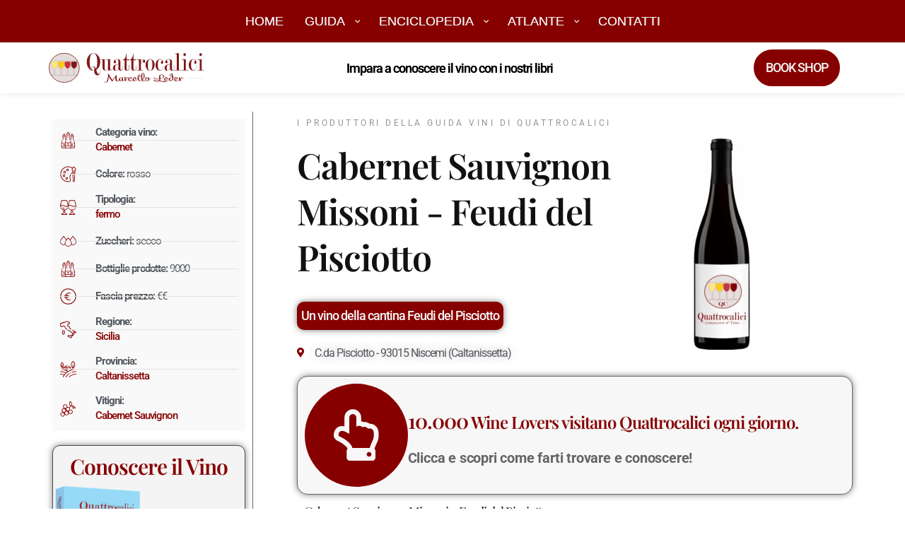

--- FILE ---
content_type: text/css; charset=utf-8
request_url: https://guida.quattrocalici.it/wp-content/uploads/elementor/css/post-161043.css?ver=1769459126
body_size: 1613
content:
.elementor-161043 .elementor-element.elementor-element-186a4b57 > .elementor-container > .elementor-column > .elementor-widget-wrap{align-content:center;align-items:center;}.elementor-161043 .elementor-element.elementor-element-186a4b57:not(.elementor-motion-effects-element-type-background), .elementor-161043 .elementor-element.elementor-element-186a4b57 > .elementor-motion-effects-container > .elementor-motion-effects-layer{background-color:var( --e-global-color-primary );}.elementor-161043 .elementor-element.elementor-element-186a4b57 > .elementor-container{min-height:35px;}.elementor-161043 .elementor-element.elementor-element-186a4b57{transition:background 0.3s, border 0.3s, border-radius 0.3s, box-shadow 0.3s;padding:0% 5% 0% 5%;z-index:9998;}.elementor-161043 .elementor-element.elementor-element-186a4b57 > .elementor-background-overlay{transition:background 0.3s, border-radius 0.3s, opacity 0.3s;}.elementor-bc-flex-widget .elementor-161043 .elementor-element.elementor-element-2c071f63.elementor-column .elementor-widget-wrap{align-items:center;}.elementor-161043 .elementor-element.elementor-element-2c071f63.elementor-column.elementor-element[data-element_type="column"] > .elementor-widget-wrap.elementor-element-populated{align-content:center;align-items:center;}.elementor-161043 .elementor-element.elementor-element-2c071f63 > .elementor-element-populated{padding:0px 20px 0px 20px;}.elementor-161043 .elementor-element.elementor-element-4385411a > .elementor-container > .elementor-column > .elementor-widget-wrap{align-content:center;align-items:center;}.elementor-161043 .elementor-element.elementor-element-4385411a:not(.elementor-motion-effects-element-type-background), .elementor-161043 .elementor-element.elementor-element-4385411a > .elementor-motion-effects-container > .elementor-motion-effects-layer{background-color:var( --e-global-color-primary );}.elementor-161043 .elementor-element.elementor-element-4385411a > .elementor-container{min-height:35px;}.elementor-161043 .elementor-element.elementor-element-4385411a{transition:background 0.3s, border 0.3s, border-radius 0.3s, box-shadow 0.3s;padding:0% 5% 0% 5%;z-index:9998;}.elementor-161043 .elementor-element.elementor-element-4385411a > .elementor-background-overlay{transition:background 0.3s, border-radius 0.3s, opacity 0.3s;}.elementor-161043 .elementor-element.elementor-element-9c1c901 > .elementor-element-populated{padding:0px 10px 0px 10px;}.elementor-bc-flex-widget .elementor-161043 .elementor-element.elementor-element-42cc0218.elementor-column .elementor-widget-wrap{align-items:center;}.elementor-161043 .elementor-element.elementor-element-42cc0218.elementor-column.elementor-element[data-element_type="column"] > .elementor-widget-wrap.elementor-element-populated{align-content:center;align-items:center;}.elementor-161043 .elementor-element.elementor-element-42cc0218 > .elementor-element-populated{padding:0px 20px 0px 20px;}.elementor-widget-nav-menu .elementor-nav-menu .elementor-item{font-family:var( --e-global-typography-primary-font-family ), Sans-serif;font-weight:var( --e-global-typography-primary-font-weight );}.elementor-widget-nav-menu .elementor-nav-menu--main .elementor-item{color:var( --e-global-color-text );fill:var( --e-global-color-text );}.elementor-widget-nav-menu .elementor-nav-menu--main .elementor-item:hover,
					.elementor-widget-nav-menu .elementor-nav-menu--main .elementor-item.elementor-item-active,
					.elementor-widget-nav-menu .elementor-nav-menu--main .elementor-item.highlighted,
					.elementor-widget-nav-menu .elementor-nav-menu--main .elementor-item:focus{color:var( --e-global-color-accent );fill:var( --e-global-color-accent );}.elementor-widget-nav-menu .elementor-nav-menu--main:not(.e--pointer-framed) .elementor-item:before,
					.elementor-widget-nav-menu .elementor-nav-menu--main:not(.e--pointer-framed) .elementor-item:after{background-color:var( --e-global-color-accent );}.elementor-widget-nav-menu .e--pointer-framed .elementor-item:before,
					.elementor-widget-nav-menu .e--pointer-framed .elementor-item:after{border-color:var( --e-global-color-accent );}.elementor-widget-nav-menu{--e-nav-menu-divider-color:var( --e-global-color-text );}.elementor-widget-nav-menu .elementor-nav-menu--dropdown .elementor-item, .elementor-widget-nav-menu .elementor-nav-menu--dropdown  .elementor-sub-item{font-family:var( --e-global-typography-accent-font-family ), Sans-serif;font-weight:var( --e-global-typography-accent-font-weight );}.elementor-161043 .elementor-element.elementor-element-79c63b97 .elementor-menu-toggle{margin-left:auto;background-color:rgba(0,0,0,0);border-width:0px;border-radius:0px;}.elementor-161043 .elementor-element.elementor-element-79c63b97 .elementor-nav-menu--dropdown a, .elementor-161043 .elementor-element.elementor-element-79c63b97 .elementor-menu-toggle{color:var( --e-global-color-e0acae5 );fill:var( --e-global-color-e0acae5 );}.elementor-161043 .elementor-element.elementor-element-79c63b97 .elementor-nav-menu--dropdown{background-color:#FAFAFA;}.elementor-161043 .elementor-element.elementor-element-79c63b97 .elementor-nav-menu--dropdown a:hover,
					.elementor-161043 .elementor-element.elementor-element-79c63b97 .elementor-nav-menu--dropdown a:focus,
					.elementor-161043 .elementor-element.elementor-element-79c63b97 .elementor-nav-menu--dropdown a.elementor-item-active,
					.elementor-161043 .elementor-element.elementor-element-79c63b97 .elementor-nav-menu--dropdown a.highlighted,
					.elementor-161043 .elementor-element.elementor-element-79c63b97 .elementor-menu-toggle:hover,
					.elementor-161043 .elementor-element.elementor-element-79c63b97 .elementor-menu-toggle:focus{color:var( --e-global-color-secondary );}.elementor-161043 .elementor-element.elementor-element-79c63b97 .elementor-nav-menu--dropdown a:hover,
					.elementor-161043 .elementor-element.elementor-element-79c63b97 .elementor-nav-menu--dropdown a:focus,
					.elementor-161043 .elementor-element.elementor-element-79c63b97 .elementor-nav-menu--dropdown a.elementor-item-active,
					.elementor-161043 .elementor-element.elementor-element-79c63b97 .elementor-nav-menu--dropdown a.highlighted{background-color:#EFEFEF;}.elementor-161043 .elementor-element.elementor-element-79c63b97 .elementor-nav-menu--dropdown a.elementor-item-active{color:var( --e-global-color-accent );}.elementor-161043 .elementor-element.elementor-element-79c63b97 .elementor-nav-menu--dropdown .elementor-item, .elementor-161043 .elementor-element.elementor-element-79c63b97 .elementor-nav-menu--dropdown  .elementor-sub-item{font-family:"Roboto", Sans-serif;font-size:14px;font-weight:400;}.elementor-161043 .elementor-element.elementor-element-79c63b97 div.elementor-menu-toggle{color:var( --e-global-color-e4babf4 );}.elementor-161043 .elementor-element.elementor-element-79c63b97 div.elementor-menu-toggle svg{fill:var( --e-global-color-e4babf4 );}.elementor-161043 .elementor-element.elementor-element-79c63b97 div.elementor-menu-toggle:hover, .elementor-161043 .elementor-element.elementor-element-79c63b97 div.elementor-menu-toggle:focus{color:var( --e-global-color-e4babf4 );}.elementor-161043 .elementor-element.elementor-element-79c63b97 div.elementor-menu-toggle:hover svg, .elementor-161043 .elementor-element.elementor-element-79c63b97 div.elementor-menu-toggle:focus svg{fill:var( --e-global-color-e4babf4 );}.elementor-161043 .elementor-element.elementor-element-79c63b97{--nav-menu-icon-size:31px;}.elementor-161043 .elementor-element.elementor-element-15de092e:not(.elementor-motion-effects-element-type-background), .elementor-161043 .elementor-element.elementor-element-15de092e > .elementor-motion-effects-container > .elementor-motion-effects-layer{background-color:#FFFFFF;}.elementor-161043 .elementor-element.elementor-element-15de092e{overflow:hidden;box-shadow:0px 0px 15px 0px rgba(0, 0, 0, 0.1);transition:background 0.3s, border 0.3s, border-radius 0.3s, box-shadow 0.3s;padding:0px 0px 0px 0px;z-index:9997;}.elementor-161043 .elementor-element.elementor-element-15de092e > .elementor-background-overlay{transition:background 0.3s, border-radius 0.3s, opacity 0.3s;}.elementor-widget-image .widget-image-caption{color:var( --e-global-color-text );font-family:var( --e-global-typography-text-font-family ), Sans-serif;font-size:var( --e-global-typography-text-font-size );font-weight:var( --e-global-typography-text-font-weight );line-height:var( --e-global-typography-text-line-height );}.elementor-bc-flex-widget .elementor-161043 .elementor-element.elementor-element-4f904314.elementor-column .elementor-widget-wrap{align-items:center;}.elementor-161043 .elementor-element.elementor-element-4f904314.elementor-column.elementor-element[data-element_type="column"] > .elementor-widget-wrap.elementor-element-populated{align-content:center;align-items:center;}.elementor-widget-button .elementor-button{background-color:var( --e-global-color-accent );font-family:var( --e-global-typography-accent-font-family ), Sans-serif;font-weight:var( --e-global-typography-accent-font-weight );}.elementor-161043 .elementor-element.elementor-element-4f838161 .elementor-button{background-color:var( --e-global-color-primary );font-family:var( --e-global-typography-accent-font-family ), Sans-serif;font-weight:var( --e-global-typography-accent-font-weight );border-style:solid;border-width:2px 2px 2px 2px;border-color:var( --e-global-color-accent );border-radius:50px 50px 50px 50px;}.elementor-bc-flex-widget .elementor-161043 .elementor-element.elementor-element-28a3b58c.elementor-column .elementor-widget-wrap{align-items:center;}.elementor-161043 .elementor-element.elementor-element-28a3b58c.elementor-column.elementor-element[data-element_type="column"] > .elementor-widget-wrap.elementor-element-populated{align-content:center;align-items:center;}.elementor-widget-heading .elementor-heading-title{font-family:var( --e-global-typography-primary-font-family ), Sans-serif;font-weight:var( --e-global-typography-primary-font-weight );color:var( --e-global-color-primary );}.elementor-161043 .elementor-element.elementor-element-3b79d2f7 .elementor-heading-title{font-family:"Poller One", Sans-serif;font-weight:400;}.elementor-161043 .elementor-element.elementor-element-3c600d66 > .elementor-container > .elementor-column > .elementor-widget-wrap{align-content:center;align-items:center;}.elementor-161043 .elementor-element.elementor-element-3c600d66:not(.elementor-motion-effects-element-type-background), .elementor-161043 .elementor-element.elementor-element-3c600d66 > .elementor-motion-effects-container > .elementor-motion-effects-layer{background-color:#FFFFFF;}.elementor-161043 .elementor-element.elementor-element-3c600d66{box-shadow:0px 0px 10px 0px rgba(0, 0, 0, 0.1);transition:background 0.3s, border 0.3s, border-radius 0.3s, box-shadow 0.3s;padding:0% 5% 0% 5%;z-index:999;}.elementor-161043 .elementor-element.elementor-element-3c600d66 > .elementor-background-overlay{transition:background 0.3s, border-radius 0.3s, opacity 0.3s;}.elementor-161043 .elementor-element.elementor-element-5f3658df > .elementor-element-populated{padding:8px 5px 8px 5px;}.elementor-161043 .elementor-element.elementor-element-46e079aa img{width:100%;}.elementor-161043 .elementor-element.elementor-element-1c15a295 > .elementor-element-populated{padding:0px 10px 0px 10px;}.elementor-161043 .elementor-element.elementor-element-5f0acec3 > .elementor-element-populated{padding:10px 20px 10px 20px;}.elementor-161043 .elementor-element.elementor-element-3fe03f57 .elementor-button{background-color:var( --e-global-color-primary );font-family:var( --e-global-typography-accent-font-family ), Sans-serif;font-weight:var( --e-global-typography-accent-font-weight );border-style:solid;border-width:2px 2px 2px 2px;border-color:var( --e-global-color-accent );border-radius:50px 50px 50px 50px;padding:10px 15px 10px 15px;}.elementor-theme-builder-content-area{height:400px;}.elementor-location-header:before, .elementor-location-footer:before{content:"";display:table;clear:both;}@media(min-width:768px){.elementor-161043 .elementor-element.elementor-element-5f3658df{width:20%;}.elementor-161043 .elementor-element.elementor-element-1c15a295{width:59.277%;}.elementor-161043 .elementor-element.elementor-element-5f0acec3{width:20%;}}@media(max-width:1024px){.elementor-161043 .elementor-element.elementor-element-186a4b57{padding:10px 20px 10px 20px;}.elementor-161043 .elementor-element.elementor-element-4385411a{padding:10px 0px 10px 20px;}.elementor-161043 .elementor-element.elementor-element-42cc0218 > .elementor-element-populated{padding:0px 0px 0px 0px;}.elementor-161043 .elementor-element.elementor-element-79c63b97{z-index:9999;}.elementor-161043 .elementor-element.elementor-element-79c63b97 .elementor-nav-menu--dropdown a{padding-left:0px;padding-right:0px;}.elementor-161043 .elementor-element.elementor-element-15de092e{z-index:8000;}.elementor-widget-image .widget-image-caption{font-size:var( --e-global-typography-text-font-size );line-height:var( --e-global-typography-text-line-height );}.elementor-161043 .elementor-element.elementor-element-6d696894 img{width:30%;}.elementor-bc-flex-widget .elementor-161043 .elementor-element.elementor-element-30b48e06.elementor-column .elementor-widget-wrap{align-items:center;}.elementor-161043 .elementor-element.elementor-element-30b48e06.elementor-column.elementor-element[data-element_type="column"] > .elementor-widget-wrap.elementor-element-populated{align-content:center;align-items:center;}.elementor-161043 .elementor-element.elementor-element-78b01a5e img{width:75%;}.elementor-161043 .elementor-element.elementor-element-3b79d2f7{text-align:center;}.elementor-161043 .elementor-element.elementor-element-3b79d2f7 .elementor-heading-title{font-size:14px;line-height:1.3em;}}@media(max-width:767px){.elementor-161043 .elementor-element.elementor-element-186a4b57 > .elementor-container{min-height:0px;}.elementor-161043 .elementor-element.elementor-element-186a4b57{padding:0px 20px 0px 20px;}.elementor-161043 .elementor-element.elementor-element-2c071f63{width:100%;}.elementor-161043 .elementor-element.elementor-element-4385411a > .elementor-container{min-height:0px;}.elementor-161043 .elementor-element.elementor-element-4385411a{padding:5px 5px 5px 5px;}.elementor-161043 .elementor-element.elementor-element-9c1c901{width:50%;}.elementor-161043 .elementor-element.elementor-element-42cc0218{width:50%;}.elementor-161043 .elementor-element.elementor-element-79c63b97 > .elementor-widget-container{margin:0px 0px 0px 0px;padding:0px 0px 0px 0px;}.elementor-161043 .elementor-element.elementor-element-79c63b97 .elementor-nav-menu--dropdown a{padding-left:10px;padding-right:10px;}.elementor-161043 .elementor-element.elementor-element-79c63b97{--nav-menu-icon-size:33px;}.elementor-161043 .elementor-element.elementor-element-15de092e{z-index:8000;}.elementor-161043 .elementor-element.elementor-element-5fd7a783{width:30%;}.elementor-bc-flex-widget .elementor-161043 .elementor-element.elementor-element-5fd7a783.elementor-column .elementor-widget-wrap{align-items:center;}.elementor-161043 .elementor-element.elementor-element-5fd7a783.elementor-column.elementor-element[data-element_type="column"] > .elementor-widget-wrap.elementor-element-populated{align-content:center;align-items:center;}.elementor-161043 .elementor-element.elementor-element-5fd7a783.elementor-column > .elementor-widget-wrap{justify-content:center;}.elementor-161043 .elementor-element.elementor-element-5fd7a783 > .elementor-element-populated{margin:0px 0px 0px 0px;--e-column-margin-right:0px;--e-column-margin-left:0px;padding:0px 5px 0px 5px;}.elementor-widget-image .widget-image-caption{font-size:var( --e-global-typography-text-font-size );line-height:var( --e-global-typography-text-line-height );}.elementor-161043 .elementor-element.elementor-element-6d696894 img{width:80%;}.elementor-161043 .elementor-element.elementor-element-30b48e06{width:30%;}.elementor-bc-flex-widget .elementor-161043 .elementor-element.elementor-element-30b48e06.elementor-column .elementor-widget-wrap{align-items:center;}.elementor-161043 .elementor-element.elementor-element-30b48e06.elementor-column.elementor-element[data-element_type="column"] > .elementor-widget-wrap.elementor-element-populated{align-content:center;align-items:center;}.elementor-161043 .elementor-element.elementor-element-30b48e06.elementor-column > .elementor-widget-wrap{justify-content:center;}.elementor-161043 .elementor-element.elementor-element-30b48e06 > .elementor-element-populated{margin:0px 0px 0px 0px;--e-column-margin-right:0px;--e-column-margin-left:0px;padding:0px 5px 0px 5px;}.elementor-161043 .elementor-element.elementor-element-4f904314{width:40%;}.elementor-161043 .elementor-element.elementor-element-4f904314 > .elementor-element-populated{padding:10px 0px 10px 0px;}.elementor-161043 .elementor-element.elementor-element-28a3b58c{width:30%;}.elementor-161043 .elementor-element.elementor-element-28a3b58c > .elementor-widget-wrap > .elementor-widget:not(.elementor-widget__width-auto):not(.elementor-widget__width-initial):not(:last-child):not(.elementor-absolute){margin-bottom:1px;}.elementor-161043 .elementor-element.elementor-element-28a3b58c > .elementor-element-populated{padding:0px 5px 0px 5px;}}@media(max-width:1024px) and (min-width:768px){.elementor-161043 .elementor-element.elementor-element-9c1c901{width:50%;}.elementor-161043 .elementor-element.elementor-element-5fd7a783{width:35%;}.elementor-161043 .elementor-element.elementor-element-30b48e06{width:35%;}.elementor-161043 .elementor-element.elementor-element-4f904314{width:40%;}.elementor-161043 .elementor-element.elementor-element-28a3b58c{width:25%;}}

--- FILE ---
content_type: text/css; charset=utf-8
request_url: https://guida.quattrocalici.it/wp-content/uploads/elementor/css/post-160724.css?ver=1769459126
body_size: 1314
content:
.elementor-160724 .elementor-element.elementor-element-4504b234:not(.elementor-motion-effects-element-type-background), .elementor-160724 .elementor-element.elementor-element-4504b234 > .elementor-motion-effects-container > .elementor-motion-effects-layer{background-color:var( --e-global-color-e4babf4 );}.elementor-160724 .elementor-element.elementor-element-4504b234 > .elementor-container{max-width:1417px;}.elementor-160724 .elementor-element.elementor-element-4504b234{overflow:hidden;transition:background 0.3s, border 0.3s, border-radius 0.3s, box-shadow 0.3s;padding:5% 0% 5% 0%;}.elementor-160724 .elementor-element.elementor-element-4504b234 > .elementor-background-overlay{transition:background 0.3s, border-radius 0.3s, opacity 0.3s;}.elementor-widget-animated-headline .elementor-headline-plain-text{color:var( --e-global-color-secondary );}.elementor-widget-animated-headline .elementor-headline{font-family:var( --e-global-typography-primary-font-family ), Sans-serif;font-weight:var( --e-global-typography-primary-font-weight );}.elementor-widget-animated-headline{--dynamic-text-color:var( --e-global-color-secondary );}.elementor-widget-animated-headline .elementor-headline-dynamic-text{font-family:var( --e-global-typography-primary-font-family ), Sans-serif;font-weight:var( --e-global-typography-primary-font-weight );}.elementor-widget-animated-headline .elementor-headline-dynamic-wrapper path{stroke:var( --e-global-color-accent );}.elementor-160724 .elementor-element.elementor-element-60c2a546{--iteration-count:infinite;--animation-duration:1200ms;--dynamic-text-color:var( --e-global-color-primary );}.elementor-160724 .elementor-element.elementor-element-60c2a546 > .elementor-widget-container{margin:0px 0px -21px 0px;}.elementor-160724 .elementor-element.elementor-element-60c2a546 .elementor-headline{text-align:center;font-family:"Sedgwick Ave", Sans-serif;font-size:42px;font-weight:500;}.elementor-160724 .elementor-element.elementor-element-60c2a546 .elementor-headline-plain-text{color:var( --e-global-color-e0acae5 );}.elementor-160724 .elementor-element.elementor-element-60c2a546 .elementor-headline-dynamic-text{font-family:"Playfair Display", Sans-serif;font-weight:600;line-height:0.1em;letter-spacing:0.2px;}.elementor-widget-heading .elementor-heading-title{font-family:var( --e-global-typography-primary-font-family ), Sans-serif;font-weight:var( --e-global-typography-primary-font-weight );color:var( --e-global-color-primary );}.elementor-160724 .elementor-element.elementor-element-15cbfcba > .elementor-widget-container{margin:-4px 0px 0px 0px;}.elementor-160724 .elementor-element.elementor-element-15cbfcba{text-align:center;}.elementor-160724 .elementor-element.elementor-element-15cbfcba .elementor-heading-title{font-family:"Roboto", Sans-serif;font-size:18px;font-weight:400;color:var( --e-global-color-text );}.elementor-160724 .elementor-element.elementor-element-757ea401{overflow:hidden;}.elementor-widget-call-to-action .elementor-cta__title{font-family:var( --e-global-typography-primary-font-family ), Sans-serif;font-weight:var( --e-global-typography-primary-font-weight );}.elementor-widget-call-to-action .elementor-cta__description{font-family:var( --e-global-typography-text-font-family ), Sans-serif;font-size:var( --e-global-typography-text-font-size );font-weight:var( --e-global-typography-text-font-weight );line-height:var( --e-global-typography-text-line-height );}.elementor-widget-call-to-action .elementor-cta__button{font-family:var( --e-global-typography-accent-font-family ), Sans-serif;font-weight:var( --e-global-typography-accent-font-weight );}.elementor-widget-call-to-action .elementor-ribbon-inner{background-color:var( --e-global-color-accent );font-family:var( --e-global-typography-accent-font-family ), Sans-serif;font-weight:var( --e-global-typography-accent-font-weight );}.elementor-160724 .elementor-element.elementor-element-3087c1b8 .elementor-cta .elementor-cta__bg, .elementor-160724 .elementor-element.elementor-element-3087c1b8 .elementor-cta .elementor-cta__bg-overlay{transition-duration:1500ms;}.elementor-160724 .elementor-element.elementor-element-3087c1b8 > .elementor-widget-container{border-style:solid;border-color:var( --e-global-color-e4babf4 );border-radius:10px 10px 10px 10px;box-shadow:0px 0px 20px 0px rgba(0, 0, 0, 0.07);}.elementor-160724 .elementor-element.elementor-element-3087c1b8:hover .elementor-widget-container{box-shadow:0px 5px 30px 0px rgba(0, 0, 0, 0.15);}.elementor-160724 .elementor-element.elementor-element-3087c1b8 .elementor-cta__content{min-height:50vh;text-align:left;background-color:#FFFFFF;}.elementor-160724 .elementor-element.elementor-element-3087c1b8 .elementor-cta__bg-wrapper{min-width:35%;}.elementor-160724 .elementor-element.elementor-element-3087c1b8 .elementor-cta__title{font-family:"Playfair Display", Sans-serif;font-size:27px;font-weight:600;color:var( --e-global-color-primary );}.elementor-160724 .elementor-element.elementor-element-3087c1b8 .elementor-cta__description{font-family:var( --e-global-typography-text-font-family ), Sans-serif;font-size:var( --e-global-typography-text-font-size );font-weight:var( --e-global-typography-text-font-weight );line-height:var( --e-global-typography-text-line-height );color:var( --e-global-color-text );}.elementor-160724 .elementor-element.elementor-element-3087c1b8 .elementor-cta:hover .elementor-cta__title{color:var( --e-global-color-accent );}.elementor-160724 .elementor-element.elementor-element-3087c1b8 .elementor-cta__button{font-family:var( --e-global-typography-accent-font-family ), Sans-serif;font-weight:var( --e-global-typography-accent-font-weight );color:var( --e-global-color-e4babf4 );background-color:var( --e-global-color-primary );border-width:0px;}.elementor-160724 .elementor-element.elementor-element-3087c1b8 .elementor-cta__button:hover{color:var( --e-global-color-e4babf4 );background-color:var( --e-global-color-336ad79 );}.elementor-160724 .elementor-element.elementor-element-3087c1b8 .elementor-cta:hover .elementor-cta__bg-overlay{background-color:#02010100;}.elementor-160724 .elementor-element.elementor-element-562b08a8 .elementor-cta .elementor-cta__bg, .elementor-160724 .elementor-element.elementor-element-562b08a8 .elementor-cta .elementor-cta__bg-overlay{transition-duration:1500ms;}.elementor-160724 .elementor-element.elementor-element-562b08a8 > .elementor-widget-container{border-style:solid;border-color:var( --e-global-color-e4babf4 );border-radius:10px 10px 10px 10px;box-shadow:0px 0px 20px 0px rgba(0, 0, 0, 0.07);}.elementor-160724 .elementor-element.elementor-element-562b08a8:hover .elementor-widget-container{box-shadow:0px 5px 30px 0px rgba(0, 0, 0, 0.15);}.elementor-160724 .elementor-element.elementor-element-562b08a8 .elementor-cta__content{min-height:50vh;text-align:left;background-color:#FFFFFF;}.elementor-160724 .elementor-element.elementor-element-562b08a8 .elementor-cta__bg-wrapper{min-width:35%;}.elementor-160724 .elementor-element.elementor-element-562b08a8 .elementor-cta__title{font-family:"Playfair Display", Sans-serif;font-size:27px;font-weight:600;color:var( --e-global-color-primary );}.elementor-160724 .elementor-element.elementor-element-562b08a8 .elementor-cta__description{font-family:var( --e-global-typography-text-font-family ), Sans-serif;font-size:var( --e-global-typography-text-font-size );font-weight:var( --e-global-typography-text-font-weight );line-height:var( --e-global-typography-text-line-height );color:var( --e-global-color-text );}.elementor-160724 .elementor-element.elementor-element-562b08a8 .elementor-cta:hover .elementor-cta__title{color:var( --e-global-color-accent );}.elementor-160724 .elementor-element.elementor-element-562b08a8 .elementor-cta__button{font-family:var( --e-global-typography-accent-font-family ), Sans-serif;font-weight:var( --e-global-typography-accent-font-weight );color:var( --e-global-color-e4babf4 );background-color:var( --e-global-color-primary );border-width:0px;}.elementor-160724 .elementor-element.elementor-element-562b08a8 .elementor-cta__button:hover{color:var( --e-global-color-e4babf4 );background-color:var( --e-global-color-336ad79 );}.elementor-160724 .elementor-element.elementor-element-562b08a8 .elementor-ribbon-inner{background-color:var( --e-global-color-accent );font-family:var( --e-global-typography-accent-font-family ), Sans-serif;font-weight:var( --e-global-typography-accent-font-weight );}.elementor-160724 .elementor-element.elementor-element-562b08a8 .elementor-cta:hover .elementor-cta__bg-overlay{background-color:#02010100;}.elementor-160724 .elementor-element.elementor-element-5f2c736c > .elementor-container > .elementor-column > .elementor-widget-wrap{align-content:center;align-items:center;}.elementor-160724 .elementor-element.elementor-element-5f2c736c:not(.elementor-motion-effects-element-type-background), .elementor-160724 .elementor-element.elementor-element-5f2c736c > .elementor-motion-effects-container > .elementor-motion-effects-layer{background-color:#430000;}.elementor-160724 .elementor-element.elementor-element-5f2c736c > .elementor-container{min-height:50px;}.elementor-160724 .elementor-element.elementor-element-5f2c736c{border-style:solid;border-width:1px 0px 0px 0px;border-color:rgba(255,255,255,0.19);transition:background 0.3s, border 0.3s, border-radius 0.3s, box-shadow 0.3s;}.elementor-160724 .elementor-element.elementor-element-5f2c736c > .elementor-background-overlay{transition:background 0.3s, border-radius 0.3s, opacity 0.3s;}.elementor-160724 .elementor-element.elementor-element-287131d8{text-align:left;}.elementor-160724 .elementor-element.elementor-element-287131d8 .elementor-heading-title{font-size:12px;font-weight:300;letter-spacing:0.7px;color:#adadad;}.elementor-160724 .elementor-element.elementor-element-2e8d0b24{text-align:right;}.elementor-160724 .elementor-element.elementor-element-2e8d0b24 .elementor-heading-title{font-size:12px;font-weight:300;letter-spacing:0.7px;color:#adadad;}.elementor-theme-builder-content-area{height:400px;}.elementor-location-header:before, .elementor-location-footer:before{content:"";display:table;clear:both;}@media(max-width:1024px){.elementor-widget-call-to-action .elementor-cta__description{font-size:var( --e-global-typography-text-font-size );line-height:var( --e-global-typography-text-line-height );}.elementor-160724 .elementor-element.elementor-element-3087c1b8 .elementor-cta__content{min-height:37px;}.elementor-160724 .elementor-element.elementor-element-3087c1b8 .elementor-cta__description{font-size:var( --e-global-typography-text-font-size );line-height:var( --e-global-typography-text-line-height );}.elementor-160724 .elementor-element.elementor-element-562b08a8 .elementor-cta__content{min-height:37px;}.elementor-160724 .elementor-element.elementor-element-562b08a8 .elementor-cta__description{font-size:var( --e-global-typography-text-font-size );line-height:var( --e-global-typography-text-line-height );}.elementor-160724 .elementor-element.elementor-element-5f2c736c{padding:10px 20px 10px 20px;}}@media(min-width:768px){.elementor-160724 .elementor-element.elementor-element-437de643{width:50%;}.elementor-160724 .elementor-element.elementor-element-3ef3cee8{width:50%;}.elementor-160724 .elementor-element.elementor-element-77d1ddfc{width:56.228%;}.elementor-160724 .elementor-element.elementor-element-39ce92c0{width:43.728%;}}@media(max-width:1024px) and (min-width:768px){.elementor-160724 .elementor-element.elementor-element-437de643{width:100%;}.elementor-160724 .elementor-element.elementor-element-3ef3cee8{width:100%;}}@media(max-width:767px){.elementor-160724 .elementor-element.elementor-element-4504b234{padding:15% 0% 20% 0%;}.elementor-160724 .elementor-element.elementor-element-437de643 > .elementor-element-populated{padding:0px 0px 0px 0px;}.elementor-widget-call-to-action .elementor-cta__description{font-size:var( --e-global-typography-text-font-size );line-height:var( --e-global-typography-text-line-height );}.elementor-160724 .elementor-element.elementor-element-3087c1b8 > .elementor-widget-container{margin:1% 1% 1% 1%;border-width:1px 1px 1px 1px;}.elementor-160724 .elementor-element.elementor-element-3087c1b8 .elementor-cta__content{text-align:left;padding:15% 7% 10% 7%;}.elementor-160724 .elementor-element.elementor-element-3087c1b8 .elementor-cta__description{font-size:var( --e-global-typography-text-font-size );line-height:var( --e-global-typography-text-line-height );}.elementor-160724 .elementor-element.elementor-element-3ef3cee8 > .elementor-element-populated{padding:5% 0% 0% 0%;}.elementor-160724 .elementor-element.elementor-element-562b08a8 > .elementor-widget-container{margin:1% 1% 1% 1%;border-width:1px 1px 1px 1px;}.elementor-160724 .elementor-element.elementor-element-562b08a8 .elementor-cta__content{text-align:left;padding:15% 7% 10% 7%;}.elementor-160724 .elementor-element.elementor-element-562b08a8 .elementor-cta__description{font-size:var( --e-global-typography-text-font-size );line-height:var( --e-global-typography-text-line-height );}.elementor-160724 .elementor-element.elementor-element-5f2c736c{padding:30px 20px 20px 20px;}.elementor-160724 .elementor-element.elementor-element-77d1ddfc > .elementor-element-populated{margin:0px 0px 0px 0px;--e-column-margin-right:0px;--e-column-margin-left:0px;padding:0px 0px 0px 0px;}.elementor-160724 .elementor-element.elementor-element-287131d8{text-align:center;}.elementor-160724 .elementor-element.elementor-element-2e8d0b24{text-align:center;}}

--- FILE ---
content_type: text/css; charset=utf-8
request_url: https://guida.quattrocalici.it/wp-content/uploads/elementor/css/post-135703.css?ver=1769459150
body_size: 3971
content:
.elementor-135703 .elementor-element.elementor-element-6b24f2bf{overflow:hidden;margin-top:2%;margin-bottom:2%;padding:0% 5% 0% 5%;}.elementor-135703 .elementor-element.elementor-element-366a5e76 > .elementor-element-populated{border-style:solid;border-width:0px 1px 0px 0px;margin:0% 15% 0% 0%;--e-column-margin-right:15%;--e-column-margin-left:0%;}.elementor-135703 .elementor-element.elementor-element-366a5e76 > .elementor-element-populated, .elementor-135703 .elementor-element.elementor-element-366a5e76 > .elementor-element-populated > .elementor-background-overlay, .elementor-135703 .elementor-element.elementor-element-366a5e76 > .elementor-background-slideshow{border-radius:0px 0px 0px 0px;}.elementor-widget-button .elementor-button{background-color:var( --e-global-color-accent );font-family:var( --e-global-typography-accent-font-family ), Sans-serif;font-weight:var( --e-global-typography-accent-font-weight );}.elementor-135703 .elementor-element.elementor-element-5da30ce .elementor-button-content-wrapper{flex-direction:row;}.elementor-135703 .elementor-element.elementor-element-5da30ce .elementor-button{box-shadow:0px 0px 10px 0px rgba(0,0,0,0.5);border-radius:10px 10px 10px 10px;}.elementor-135703 .elementor-element.elementor-element-6ab38a3 .elementor-button-content-wrapper{flex-direction:row;}.elementor-135703 .elementor-element.elementor-element-6ab38a3 .elementor-button{box-shadow:0px 0px 10px 0px rgba(0,0,0,0.5);border-radius:10px 10px 10px 10px;}.elementor-widget-icon-list .elementor-icon-list-item:not(:last-child):after{border-color:var( --e-global-color-text );}.elementor-widget-icon-list .elementor-icon-list-icon i{color:var( --e-global-color-primary );}.elementor-widget-icon-list .elementor-icon-list-icon svg{fill:var( --e-global-color-primary );}.elementor-widget-icon-list .elementor-icon-list-item > .elementor-icon-list-text, .elementor-widget-icon-list .elementor-icon-list-item > a{font-family:var( --e-global-typography-text-font-family ), Sans-serif;font-size:var( --e-global-typography-text-font-size );font-weight:var( --e-global-typography-text-font-weight );line-height:var( --e-global-typography-text-line-height );}.elementor-widget-icon-list .elementor-icon-list-text{color:var( --e-global-color-secondary );}.elementor-135703 .elementor-element.elementor-element-217025eb > .elementor-widget-container{background-color:#F9F9F9;padding:10px 10px 10px 10px;}.elementor-135703 .elementor-element.elementor-element-217025eb .elementor-icon-list-items:not(.elementor-inline-items) .elementor-icon-list-item:not(:last-child){padding-block-end:calc(14px/2);}.elementor-135703 .elementor-element.elementor-element-217025eb .elementor-icon-list-items:not(.elementor-inline-items) .elementor-icon-list-item:not(:first-child){margin-block-start:calc(14px/2);}.elementor-135703 .elementor-element.elementor-element-217025eb .elementor-icon-list-items.elementor-inline-items .elementor-icon-list-item{margin-inline:calc(14px/2);}.elementor-135703 .elementor-element.elementor-element-217025eb .elementor-icon-list-items.elementor-inline-items{margin-inline:calc(-14px/2);}.elementor-135703 .elementor-element.elementor-element-217025eb .elementor-icon-list-items.elementor-inline-items .elementor-icon-list-item:after{inset-inline-end:calc(-14px/2);}.elementor-135703 .elementor-element.elementor-element-217025eb .elementor-icon-list-item:not(:last-child):after{content:"";width:100%;border-color:#E3E3E3;}.elementor-135703 .elementor-element.elementor-element-217025eb .elementor-icon-list-items:not(.elementor-inline-items) .elementor-icon-list-item:not(:last-child):after{border-block-start-style:solid;border-block-start-width:1px;}.elementor-135703 .elementor-element.elementor-element-217025eb .elementor-icon-list-items.elementor-inline-items .elementor-icon-list-item:not(:last-child):after{border-inline-start-style:solid;}.elementor-135703 .elementor-element.elementor-element-217025eb .elementor-inline-items .elementor-icon-list-item:not(:last-child):after{border-inline-start-width:1px;}.elementor-135703 .elementor-element.elementor-element-217025eb .elementor-icon-list-item:hover .elementor-icon-list-icon i{color:var( --e-global-color-primary );}.elementor-135703 .elementor-element.elementor-element-217025eb .elementor-icon-list-item:hover .elementor-icon-list-icon svg{fill:var( --e-global-color-primary );}.elementor-135703 .elementor-element.elementor-element-217025eb .elementor-icon-list-icon i{transition:color 0.3s;}.elementor-135703 .elementor-element.elementor-element-217025eb .elementor-icon-list-icon svg{transition:fill 0.3s;}.elementor-135703 .elementor-element.elementor-element-217025eb{--e-icon-list-icon-size:25px;--icon-vertical-offset:0px;}.elementor-135703 .elementor-element.elementor-element-217025eb .elementor-icon-list-icon{padding-inline-end:15px;}.elementor-135703 .elementor-element.elementor-element-217025eb .elementor-icon-list-item > .elementor-icon-list-text, .elementor-135703 .elementor-element.elementor-element-217025eb .elementor-icon-list-item > a{font-family:"Roboto", Sans-serif;font-size:15px;font-weight:400;line-height:1.2em;}.elementor-135703 .elementor-element.elementor-element-217025eb .elementor-icon-list-item:hover .elementor-icon-list-text{color:var( --e-global-color-primary );}.elementor-135703 .elementor-element.elementor-element-217025eb .elementor-icon-list-text{transition:color 0.3s;}.elementor-135703 .elementor-element.elementor-element-234ace1 .eael-call-to-action.bg-img{background-repeat:no-repeat;background-position:center;background-size:cover;}.elementor-135703 .elementor-element.elementor-element-234ace1 .eael-call-to-action{max-width:1170px;background-color:#f4f4f4;border-style:solid;border-width:1px 1px 1px 1px;border-radius:11px;box-shadow:0px 0px 10px 0px rgba(0,0,0,0.5);padding:3px 3px 3px 3px;}.elementor-135703 .elementor-element.elementor-element-234ace1 .eael-call-to-action.bg-img:after{background-color:#f4f4f4;}.elementor-135703 .elementor-element.elementor-element-234ace1 .eael-call-to-action .title:not(.eael-cta-gradient-title){color:#870000;}.elementor-135703 .elementor-element.elementor-element-234ace1 .eael-call-to-action .title{font-family:"Playfair Display", Sans-serif;font-size:30px;font-weight:600;text-transform:none;}.elementor-135703 .elementor-element.elementor-element-234ace1 .eael-call-to-action .cta-button{font-weight:500;}.elementor-135703 .elementor-element.elementor-element-234ace1 .eael-call-to-action.cta-preset-1:not(.cta-preset-2) .cta-button:not(.cta-secondary-button){color:var( --e-global-color-e4babf4 );background:var( --e-global-color-primary );}.elementor-135703 .elementor-element.elementor-element-234ace1 .eael-call-to-action .cta-button:not(.cta-secondary-button){border-radius:5px;box-shadow:0px 0px 10px 0px rgba(0,0,0,0.5);}.elementor-135703 .elementor-element.elementor-element-234ace1 .eael-call-to-action.cta-preset-1:not(.cta-preset-2) .cta-button:hover:not(.cta-secondary-button){color:#f9f9f9;background:#3F51B5;}.elementor-135703 .elementor-element.elementor-element-234ace1 .eael-call-to-action.cta-preset-1:not(.cta-preset-2) .cta-button:after:not(.cta-secondary-button){background:#3F51B5;}.elementor-135703 .elementor-element.elementor-element-234ace1 .eael-call-to-action .cta-button.effect-1:after{background:#3F51B5;}.elementor-135703 .elementor-element.elementor-element-234ace1 .eael-call-to-action .cta-button.effect-2:after{background:#3F51B5;}.elementor-135703 .elementor-element.elementor-element-131d8288{margin-top:0px;margin-bottom:0px;padding:0% 0% 0% 0%;}.elementor-bc-flex-widget .elementor-135703 .elementor-element.elementor-element-58fec6bc.elementor-column .elementor-widget-wrap{align-items:flex-start;}.elementor-135703 .elementor-element.elementor-element-58fec6bc.elementor-column.elementor-element[data-element_type="column"] > .elementor-widget-wrap.elementor-element-populated{align-content:flex-start;align-items:flex-start;}.elementor-135703 .elementor-element.elementor-element-58fec6bc > .elementor-element-populated{padding:0px 0px 0px 0px;}.elementor-widget-text-editor{font-family:var( --e-global-typography-text-font-family ), Sans-serif;font-size:var( --e-global-typography-text-font-size );font-weight:var( --e-global-typography-text-font-weight );line-height:var( --e-global-typography-text-line-height );color:var( --e-global-color-text );}.elementor-widget-text-editor.elementor-drop-cap-view-stacked .elementor-drop-cap{background-color:var( --e-global-color-primary );}.elementor-widget-text-editor.elementor-drop-cap-view-framed .elementor-drop-cap, .elementor-widget-text-editor.elementor-drop-cap-view-default .elementor-drop-cap{color:var( --e-global-color-primary );border-color:var( --e-global-color-primary );}.elementor-135703 .elementor-element.elementor-element-7b02b8e2{text-align:left;font-family:var( --e-global-typography-70c8bfb-font-family ), Sans-serif;font-size:var( --e-global-typography-70c8bfb-font-size );font-weight:var( --e-global-typography-70c8bfb-font-weight );text-transform:var( --e-global-typography-70c8bfb-text-transform );line-height:var( --e-global-typography-70c8bfb-line-height );letter-spacing:var( --e-global-typography-70c8bfb-letter-spacing );color:var( --e-global-color-e9f55c0 );}.elementor-widget-heading .elementor-heading-title{font-family:var( --e-global-typography-primary-font-family ), Sans-serif;font-weight:var( --e-global-typography-primary-font-weight );color:var( --e-global-color-primary );}.elementor-135703 .elementor-element.elementor-element-7da8e9ed > .elementor-widget-container{padding:0% 0% 2% 0%;}.elementor-135703 .elementor-element.elementor-element-7da8e9ed .elementor-heading-title{font-family:var( --e-global-typography-secondary-font-family ), Sans-serif;font-weight:var( --e-global-typography-secondary-font-weight );color:var( --e-global-color-e0acae5 );}.elementor-135703 .elementor-element.elementor-element-4a35f1a3 .elementor-button{fill:var( --e-global-color-e4babf4 );color:var( --e-global-color-e4babf4 );box-shadow:0px 0px 10px 0px rgba(0,0,0,0.5);border-radius:10px 10px 10px 10px;padding:6px 6px 6px 6px;}.elementor-135703 .elementor-element.elementor-element-fe3883d .elementor-icon-list-items:not(.elementor-inline-items) .elementor-icon-list-item:not(:last-child){padding-block-end:calc(20px/2);}.elementor-135703 .elementor-element.elementor-element-fe3883d .elementor-icon-list-items:not(.elementor-inline-items) .elementor-icon-list-item:not(:first-child){margin-block-start:calc(20px/2);}.elementor-135703 .elementor-element.elementor-element-fe3883d .elementor-icon-list-items.elementor-inline-items .elementor-icon-list-item{margin-inline:calc(20px/2);}.elementor-135703 .elementor-element.elementor-element-fe3883d .elementor-icon-list-items.elementor-inline-items{margin-inline:calc(-20px/2);}.elementor-135703 .elementor-element.elementor-element-fe3883d .elementor-icon-list-items.elementor-inline-items .elementor-icon-list-item:after{inset-inline-end:calc(-20px/2);}.elementor-135703 .elementor-element.elementor-element-fe3883d .elementor-icon-list-item:not(:last-child):after{content:"";border-color:#ddd;}.elementor-135703 .elementor-element.elementor-element-fe3883d .elementor-icon-list-items:not(.elementor-inline-items) .elementor-icon-list-item:not(:last-child):after{border-block-start-style:solid;border-block-start-width:1px;}.elementor-135703 .elementor-element.elementor-element-fe3883d .elementor-icon-list-items.elementor-inline-items .elementor-icon-list-item:not(:last-child):after{border-inline-start-style:solid;}.elementor-135703 .elementor-element.elementor-element-fe3883d .elementor-inline-items .elementor-icon-list-item:not(:last-child):after{border-inline-start-width:1px;}.elementor-135703 .elementor-element.elementor-element-fe3883d .elementor-icon-list-icon i{transition:color 0.3s;}.elementor-135703 .elementor-element.elementor-element-fe3883d .elementor-icon-list-icon svg{transition:fill 0.3s;}.elementor-135703 .elementor-element.elementor-element-fe3883d{--e-icon-list-icon-size:14px;--e-icon-list-icon-align:left;--e-icon-list-icon-margin:0 calc(var(--e-icon-list-icon-size, 1em) * 0.25) 0 0;--icon-vertical-offset:0px;}.elementor-135703 .elementor-element.elementor-element-fe3883d .elementor-icon-list-icon{padding-inline-end:3px;}.elementor-135703 .elementor-element.elementor-element-fe3883d .elementor-icon-list-item > .elementor-icon-list-text, .elementor-135703 .elementor-element.elementor-element-fe3883d .elementor-icon-list-item > a{font-family:"Roboto", Sans-serif;font-size:16px;font-weight:400;line-height:1.6em;}.elementor-135703 .elementor-element.elementor-element-fe3883d .elementor-icon-list-text{text-shadow:0px 0px 16px rgba(0,0,0,0.3);transition:color 0.3s;}.elementor-bc-flex-widget .elementor-135703 .elementor-element.elementor-element-212d59e3.elementor-column .elementor-widget-wrap{align-items:center;}.elementor-135703 .elementor-element.elementor-element-212d59e3.elementor-column.elementor-element[data-element_type="column"] > .elementor-widget-wrap.elementor-element-populated{align-content:center;align-items:center;}.elementor-135703 .elementor-element.elementor-element-212d59e3.elementor-column > .elementor-widget-wrap{justify-content:center;}.elementor-135703 .elementor-element.elementor-element-11bf4d19{border-style:solid;border-width:1px 0px 0px 0px;margin-top:05%;margin-bottom:0%;padding:5% 0% 10% 0%;}.elementor-135703 .elementor-element.elementor-element-5ed45106 > .elementor-element-populated{transition:background 0.3s, border 0.3s, border-radius 0.3s, box-shadow 0.3s;margin:0% 0% 0% 0%;--e-column-margin-right:0%;--e-column-margin-left:0%;}.elementor-135703 .elementor-element.elementor-element-5ed45106 > .elementor-element-populated > .elementor-background-overlay{transition:background 0.3s, border-radius 0.3s, opacity 0.3s;}.elementor-135703 .elementor-element.elementor-element-18f869f0 > .elementor-widget-container{background-color:#F9F9F9;padding:10px 10px 10px 10px;}.elementor-135703 .elementor-element.elementor-element-18f869f0 .elementor-icon-list-items:not(.elementor-inline-items) .elementor-icon-list-item:not(:last-child){padding-block-end:calc(5px/2);}.elementor-135703 .elementor-element.elementor-element-18f869f0 .elementor-icon-list-items:not(.elementor-inline-items) .elementor-icon-list-item:not(:first-child){margin-block-start:calc(5px/2);}.elementor-135703 .elementor-element.elementor-element-18f869f0 .elementor-icon-list-items.elementor-inline-items .elementor-icon-list-item{margin-inline:calc(5px/2);}.elementor-135703 .elementor-element.elementor-element-18f869f0 .elementor-icon-list-items.elementor-inline-items{margin-inline:calc(-5px/2);}.elementor-135703 .elementor-element.elementor-element-18f869f0 .elementor-icon-list-items.elementor-inline-items .elementor-icon-list-item:after{inset-inline-end:calc(-5px/2);}.elementor-135703 .elementor-element.elementor-element-18f869f0 .elementor-icon-list-item:not(:last-child):after{content:"";width:100%;border-color:#E3E3E3;}.elementor-135703 .elementor-element.elementor-element-18f869f0 .elementor-icon-list-items:not(.elementor-inline-items) .elementor-icon-list-item:not(:last-child):after{border-block-start-style:solid;border-block-start-width:1px;}.elementor-135703 .elementor-element.elementor-element-18f869f0 .elementor-icon-list-items.elementor-inline-items .elementor-icon-list-item:not(:last-child):after{border-inline-start-style:solid;}.elementor-135703 .elementor-element.elementor-element-18f869f0 .elementor-inline-items .elementor-icon-list-item:not(:last-child):after{border-inline-start-width:1px;}.elementor-135703 .elementor-element.elementor-element-18f869f0 .elementor-icon-list-item:hover .elementor-icon-list-icon i{color:var( --e-global-color-primary );}.elementor-135703 .elementor-element.elementor-element-18f869f0 .elementor-icon-list-item:hover .elementor-icon-list-icon svg{fill:var( --e-global-color-primary );}.elementor-135703 .elementor-element.elementor-element-18f869f0 .elementor-icon-list-icon i{transition:color 0.3s;}.elementor-135703 .elementor-element.elementor-element-18f869f0 .elementor-icon-list-icon svg{transition:fill 0.3s;}.elementor-135703 .elementor-element.elementor-element-18f869f0{--e-icon-list-icon-size:30px;--icon-vertical-offset:0px;}.elementor-135703 .elementor-element.elementor-element-18f869f0 .elementor-icon-list-icon{padding-inline-end:15px;}.elementor-135703 .elementor-element.elementor-element-18f869f0 .elementor-icon-list-item > .elementor-icon-list-text, .elementor-135703 .elementor-element.elementor-element-18f869f0 .elementor-icon-list-item > a{font-family:"Roboto", Sans-serif;font-size:14px;font-weight:400;line-height:1.6em;}.elementor-135703 .elementor-element.elementor-element-18f869f0 .elementor-icon-list-item:hover .elementor-icon-list-text{color:var( --e-global-color-primary );}.elementor-135703 .elementor-element.elementor-element-18f869f0 .elementor-icon-list-text{transition:color 0.3s;}.elementor-bc-flex-widget .elementor-135703 .elementor-element.elementor-element-d370e6c.elementor-column .elementor-widget-wrap{align-items:center;}.elementor-135703 .elementor-element.elementor-element-d370e6c.elementor-column.elementor-element[data-element_type="column"] > .elementor-widget-wrap.elementor-element-populated{align-content:center;align-items:center;}.elementor-135703 .elementor-element.elementor-element-d370e6c > .elementor-element-populated{margin:0% 0% 0% 0%;--e-column-margin-right:0%;--e-column-margin-left:0%;}.elementor-135703 .elementor-element.elementor-element-4132867:not(.elementor-motion-effects-element-type-background), .elementor-135703 .elementor-element.elementor-element-4132867 > .elementor-motion-effects-container > .elementor-motion-effects-layer{background-color:var( --e-global-color-e4babf4 );}.elementor-135703 .elementor-element.elementor-element-4132867{border-style:solid;border-width:1px 1px 1px 1px;box-shadow:0px 0px 10px 0px rgba(0,0,0,0.5);transition:background 0.3s, border 0.3s, border-radius 0.3s, box-shadow 0.3s;}.elementor-135703 .elementor-element.elementor-element-4132867, .elementor-135703 .elementor-element.elementor-element-4132867 > .elementor-background-overlay{border-radius:15px 15px 15px 15px;}.elementor-135703 .elementor-element.elementor-element-4132867 > .elementor-background-overlay{transition:background 0.3s, border-radius 0.3s, opacity 0.3s;}.elementor-widget-global.elementor-view-stacked .elementor-icon{background-color:var( --e-global-color-primary );}.elementor-widget-global.elementor-view-framed .elementor-icon, .elementor-widget-global.elementor-view-default .elementor-icon{fill:var( --e-global-color-primary );color:var( --e-global-color-primary );border-color:var( --e-global-color-primary );}.elementor-widget-global .elementor-icon-box-title, .elementor-widget-global .elementor-icon-box-title a{font-family:var( --e-global-typography-primary-font-family ), Sans-serif;font-weight:var( --e-global-typography-primary-font-weight );}.elementor-widget-global .elementor-icon-box-title{color:var( --e-global-color-primary );}.elementor-widget-global:has(:hover) .elementor-icon-box-title,
					 .elementor-widget-global:has(:focus) .elementor-icon-box-title{color:var( --e-global-color-primary );}.elementor-widget-global .elementor-icon-box-description{font-family:var( --e-global-typography-text-font-family ), Sans-serif;font-size:var( --e-global-typography-text-font-size );font-weight:var( --e-global-typography-text-font-weight );line-height:var( --e-global-typography-text-line-height );color:var( --e-global-color-text );}.elementor-135703 .elementor-element.elementor-global-154785 .elementor-icon-box-wrapper{align-items:center;}.elementor-135703 .elementor-element.elementor-global-154785{--icon-box-icon-margin:50px;}.elementor-135703 .elementor-element.elementor-global-154785.elementor-view-framed .elementor-icon{background-color:var( --e-global-color-e4babf4 );}.elementor-135703 .elementor-element.elementor-global-154785.elementor-view-stacked .elementor-icon{fill:var( --e-global-color-e4babf4 );color:var( --e-global-color-e4babf4 );}.elementor-135703 .elementor-element.elementor-global-154785 .elementor-icon{font-size:73px;}.elementor-135703 .elementor-element.elementor-global-154785 .elementor-icon-box-title, .elementor-135703 .elementor-element.elementor-global-154785 .elementor-icon-box-title a{font-family:"Playfair Display", Sans-serif;font-size:24px;font-weight:600;}.elementor-135703 .elementor-element.elementor-global-154785 .elementor-icon-box-description{font-family:"Roboto", Sans-serif;font-size:20px;font-weight:400;line-height:1.6em;letter-spacing:-0.2px;}.elementor-135703 .elementor-element.elementor-element-e51322f{border-style:solid;border-width:0px 0px 0px 0px;margin-top:0px;margin-bottom:0px;padding:0% 0% 0% 0%;}.elementor-135703 .elementor-element.elementor-element-5af95cbf > .elementor-element-populated{margin:0% 0% 0% 0%;--e-column-margin-right:0%;--e-column-margin-left:0%;}.elementor-135703 .elementor-element.elementor-element-2e57c603 > .elementor-widget-container{margin:0% 0% -2% 0%;}.elementor-135703 .elementor-element.elementor-element-2e57c603{text-align:left;font-family:var( --e-global-typography-66ab3f9-font-family ), Sans-serif;font-size:var( --e-global-typography-66ab3f9-font-size );font-weight:var( --e-global-typography-66ab3f9-font-weight );color:var( --e-global-color-e0acae5 );}.elementor-135703 .elementor-element.elementor-element-20eeecff .elementor-heading-title{font-family:var( --e-global-typography-primary-font-family ), Sans-serif;font-weight:var( --e-global-typography-primary-font-weight );color:var( --e-global-color-primary );}.elementor-135703 .elementor-element.elementor-element-724ebc49{font-family:"Roboto", Sans-serif;font-size:18px;font-weight:400;line-height:1.6em;color:var( --e-global-color-text );}.elementor-135703 .elementor-element.elementor-element-7737c89e{border-style:solid;border-width:1px 0px 0px 0px;margin-top:0px;margin-bottom:0px;padding:10% 0% 0% 0%;}.elementor-135703 .elementor-element.elementor-element-7eefc8b1 > .elementor-element-populated{margin:0% 0% 0% 0%;--e-column-margin-right:0%;--e-column-margin-left:0%;}.elementor-135703 .elementor-element.elementor-element-3b66c376 > .elementor-widget-container{margin:0% 0% -2% 0%;}.elementor-135703 .elementor-element.elementor-element-3b66c376{text-align:left;font-family:var( --e-global-typography-66ab3f9-font-family ), Sans-serif;font-size:var( --e-global-typography-66ab3f9-font-size );font-weight:var( --e-global-typography-66ab3f9-font-weight );color:var( --e-global-color-e0acae5 );}.elementor-135703 .elementor-element.elementor-element-37cf7845 .elementor-heading-title{font-family:var( --e-global-typography-primary-font-family ), Sans-serif;font-weight:var( --e-global-typography-primary-font-weight );color:var( --e-global-color-primary );}.elementor-135703 .elementor-element.elementor-element-73fe53c3{font-family:"Roboto", Sans-serif;font-size:18px;font-weight:400;line-height:1.6em;color:var( --e-global-color-text );}.elementor-widget-toggle .elementor-toggle-title, .elementor-widget-toggle .elementor-toggle-icon{color:var( --e-global-color-primary );}.elementor-widget-toggle .elementor-toggle-icon svg{fill:var( --e-global-color-primary );}.elementor-widget-toggle .elementor-tab-title.elementor-active a, .elementor-widget-toggle .elementor-tab-title.elementor-active .elementor-toggle-icon{color:var( --e-global-color-accent );}.elementor-widget-toggle .elementor-toggle-title{font-family:var( --e-global-typography-primary-font-family ), Sans-serif;font-weight:var( --e-global-typography-primary-font-weight );}.elementor-widget-toggle .elementor-tab-content{color:var( --e-global-color-text );font-family:var( --e-global-typography-text-font-family ), Sans-serif;font-size:var( --e-global-typography-text-font-size );font-weight:var( --e-global-typography-text-font-weight );line-height:var( --e-global-typography-text-line-height );}.elementor-135703 .elementor-element.elementor-element-15336cc7{border-style:solid;border-width:1px 0px 0px 0px;margin-top:0px;margin-bottom:0px;padding:0% 0% 0% 0%;}.elementor-135703 .elementor-element.elementor-element-7d8d61d2 > .elementor-element-populated{margin:0% 0% 0% 0%;--e-column-margin-right:0%;--e-column-margin-left:0%;}.elementor-135703 .elementor-element.elementor-element-7d54583a > .elementor-widget-container{margin:0% 0% -2% 0%;}.elementor-135703 .elementor-element.elementor-element-7d54583a{text-align:left;font-family:var( --e-global-typography-66ab3f9-font-family ), Sans-serif;font-size:var( --e-global-typography-66ab3f9-font-size );font-weight:var( --e-global-typography-66ab3f9-font-weight );color:var( --e-global-color-e0acae5 );}.elementor-135703 .elementor-element.elementor-element-3f734ff9 .elementor-heading-title{font-family:var( --e-global-typography-primary-font-family ), Sans-serif;font-weight:var( --e-global-typography-primary-font-weight );color:var( --e-global-color-primary );}.elementor-135703 .elementor-element.elementor-element-627ac112{border-style:solid;border-width:1px 0px 0px 0px;margin-top:0px;margin-bottom:0px;padding:10% 0% 0% 0%;}.elementor-135703 .elementor-element.elementor-element-5bd0d26a > .elementor-element-populated{margin:0% 0% 0% 0%;--e-column-margin-right:0%;--e-column-margin-left:0%;}.elementor-135703 .elementor-element.elementor-element-29c6a2aa > .elementor-widget-container{margin:0% 0% -2% 0%;}.elementor-135703 .elementor-element.elementor-element-29c6a2aa{text-align:left;font-family:var( --e-global-typography-66ab3f9-font-family ), Sans-serif;font-size:var( --e-global-typography-66ab3f9-font-size );font-weight:var( --e-global-typography-66ab3f9-font-weight );color:var( --e-global-color-e0acae5 );}.elementor-135703 .elementor-element.elementor-element-1c9404e5 .elementor-heading-title{font-family:var( --e-global-typography-primary-font-family ), Sans-serif;font-weight:var( --e-global-typography-primary-font-weight );color:var( --e-global-color-primary );}.elementor-135703 .elementor-element.elementor-element-2d5895ee{font-family:"Roboto", Sans-serif;font-size:18px;font-weight:400;line-height:1.6em;color:var( --e-global-color-text );}.elementor-widget-testimonial-carousel .elementor-testimonial__text{color:var( --e-global-color-text );font-family:var( --e-global-typography-text-font-family ), Sans-serif;font-size:var( --e-global-typography-text-font-size );font-weight:var( --e-global-typography-text-font-weight );line-height:var( --e-global-typography-text-line-height );}.elementor-widget-testimonial-carousel .elementor-testimonial__name{color:var( --e-global-color-text );font-family:var( --e-global-typography-primary-font-family ), Sans-serif;font-weight:var( --e-global-typography-primary-font-weight );}.elementor-widget-testimonial-carousel .elementor-testimonial__title{color:var( --e-global-color-primary );font-family:var( --e-global-typography-secondary-font-family ), Sans-serif;font-weight:var( --e-global-typography-secondary-font-weight );}.elementor-135703 .elementor-element.elementor-element-44eedad .elementor-swiper-button{font-size:25px;color:var( --e-global-color-accent );}.elementor-135703 .elementor-element.elementor-element-44eedad .elementor-swiper-button svg{fill:var( --e-global-color-accent );}.elementor-135703 .elementor-element.elementor-element-44eedad .elementor-testimonial__text{color:var( --e-global-color-text );font-family:var( --e-global-typography-text-font-family ), Sans-serif;font-size:var( --e-global-typography-text-font-size );font-weight:var( --e-global-typography-text-font-weight );line-height:var( --e-global-typography-text-line-height );}.elementor-135703 .elementor-element.elementor-element-7bae6b7{border-style:solid;border-width:1px 0px 0px 0px;margin-top:0px;margin-bottom:0px;padding:0% 0% 0% 0%;}.elementor-135703 .elementor-element.elementor-element-33a57e6d > .elementor-element-populated{margin:0% 0% 0% 0%;--e-column-margin-right:0%;--e-column-margin-left:0%;}.elementor-135703 .elementor-element.elementor-element-11048da7 > .elementor-widget-container{margin:0% 0% -2% 0%;}.elementor-135703 .elementor-element.elementor-element-11048da7{text-align:left;font-family:var( --e-global-typography-66ab3f9-font-family ), Sans-serif;font-size:var( --e-global-typography-66ab3f9-font-size );font-weight:var( --e-global-typography-66ab3f9-font-weight );color:var( --e-global-color-e0acae5 );}.elementor-135703 .elementor-element.elementor-element-38067c36 .elementor-heading-title{font-family:var( --e-global-typography-primary-font-family ), Sans-serif;font-weight:var( --e-global-typography-primary-font-weight );color:var( --e-global-color-primary );}.elementor-135703 .elementor-element.elementor-element-556591dc{color:var( --e-global-color-text );}.elementor-widget-image .widget-image-caption{color:var( --e-global-color-text );font-family:var( --e-global-typography-text-font-family ), Sans-serif;font-size:var( --e-global-typography-text-font-size );font-weight:var( --e-global-typography-text-font-weight );line-height:var( --e-global-typography-text-line-height );}.elementor-135703 .elementor-element.elementor-element-44a26435{text-align:left;}.elementor-135703 .elementor-element.elementor-element-44a26435 img{width:100%;}.elementor-135703 .elementor-element.elementor-element-154b6890 .elementor-button{box-shadow:0px 0px 10px 0px rgba(0,0,0,0.5);border-radius:10px 10px 10px 10px;}.elementor-135703 .elementor-element.elementor-element-896f553{overflow:hidden;transition:background 0.3s, border 0.3s, border-radius 0.3s, box-shadow 0.3s;padding:5% 5% 5% 5%;}.elementor-135703 .elementor-element.elementor-element-896f553 > .elementor-background-overlay{transition:background 0.3s, border-radius 0.3s, opacity 0.3s;}.elementor-bc-flex-widget .elementor-135703 .elementor-element.elementor-element-621d76b0.elementor-column .elementor-widget-wrap{align-items:space-around;}.elementor-135703 .elementor-element.elementor-element-621d76b0.elementor-column.elementor-element[data-element_type="column"] > .elementor-widget-wrap.elementor-element-populated{align-content:space-around;align-items:space-around;}.elementor-135703 .elementor-element.elementor-element-621d76b0 > .elementor-element-populated{border-style:solid;border-width:0px 1px 0px 0px;padding:0% 9% 0% 9%;}.elementor-widget-icon-box.elementor-view-stacked .elementor-icon{background-color:var( --e-global-color-primary );}.elementor-widget-icon-box.elementor-view-framed .elementor-icon, .elementor-widget-icon-box.elementor-view-default .elementor-icon{fill:var( --e-global-color-primary );color:var( --e-global-color-primary );border-color:var( --e-global-color-primary );}.elementor-widget-icon-box .elementor-icon-box-title, .elementor-widget-icon-box .elementor-icon-box-title a{font-family:var( --e-global-typography-primary-font-family ), Sans-serif;font-weight:var( --e-global-typography-primary-font-weight );}.elementor-widget-icon-box .elementor-icon-box-title{color:var( --e-global-color-primary );}.elementor-widget-icon-box:has(:hover) .elementor-icon-box-title,
					 .elementor-widget-icon-box:has(:focus) .elementor-icon-box-title{color:var( --e-global-color-primary );}.elementor-widget-icon-box .elementor-icon-box-description{font-family:var( --e-global-typography-text-font-family ), Sans-serif;font-size:var( --e-global-typography-text-font-size );font-weight:var( --e-global-typography-text-font-weight );line-height:var( --e-global-typography-text-line-height );color:var( --e-global-color-text );}.elementor-135703 .elementor-element.elementor-element-5c61fb22{--icon-box-icon-margin:10px;}.elementor-135703 .elementor-element.elementor-element-5c61fb22 .elementor-icon{font-size:75px;}.elementor-135703 .elementor-element.elementor-element-5c61fb22 .elementor-icon-box-title, .elementor-135703 .elementor-element.elementor-element-5c61fb22 .elementor-icon-box-title a{font-family:"Roboto", Sans-serif;font-size:16px;font-weight:400;}.elementor-135703 .elementor-element.elementor-element-5c61fb22 .elementor-icon-box-title{color:var( --e-global-color-secondary );}.elementor-135703 .elementor-element.elementor-element-5a03f67 .elementor-button{font-family:"Roboto", Sans-serif;font-weight:500;box-shadow:0px 0px 10px 0px rgba(0,0,0,0.5);border-radius:10px 10px 10px 10px;}.elementor-bc-flex-widget .elementor-135703 .elementor-element.elementor-element-77a58c87.elementor-column .elementor-widget-wrap{align-items:space-around;}.elementor-135703 .elementor-element.elementor-element-77a58c87.elementor-column.elementor-element[data-element_type="column"] > .elementor-widget-wrap.elementor-element-populated{align-content:space-around;align-items:space-around;}.elementor-135703 .elementor-element.elementor-element-77a58c87 > .elementor-element-populated{border-style:solid;border-width:0px 1px 0px 0px;padding:0% 9% 0% 9%;}.elementor-135703 .elementor-element.elementor-element-4d694855{--icon-box-icon-margin:10px;}.elementor-135703 .elementor-element.elementor-element-4d694855 .elementor-icon{font-size:75px;}.elementor-135703 .elementor-element.elementor-element-4d694855 .elementor-icon-box-title, .elementor-135703 .elementor-element.elementor-element-4d694855 .elementor-icon-box-title a{font-family:"Roboto", Sans-serif;font-size:16px;font-weight:400;}.elementor-135703 .elementor-element.elementor-element-4d694855 .elementor-icon-box-title{color:var( --e-global-color-secondary );}.elementor-135703 .elementor-element.elementor-element-196391b1 .elementor-button{font-family:"Roboto", Sans-serif;font-weight:500;box-shadow:0px 0px 10px 0px rgba(0,0,0,0.5);border-radius:10px 10px 10px 10px;}.elementor-bc-flex-widget .elementor-135703 .elementor-element.elementor-element-647ba8e9.elementor-column .elementor-widget-wrap{align-items:space-around;}.elementor-135703 .elementor-element.elementor-element-647ba8e9.elementor-column.elementor-element[data-element_type="column"] > .elementor-widget-wrap.elementor-element-populated{align-content:space-around;align-items:space-around;}.elementor-135703 .elementor-element.elementor-element-647ba8e9 > .elementor-element-populated{border-style:solid;border-width:0px 1px 0px 0px;padding:0% 9% 0% 9%;}.elementor-135703 .elementor-element.elementor-element-c4330ed{--icon-box-icon-margin:10px;}.elementor-135703 .elementor-element.elementor-element-c4330ed .elementor-icon{font-size:75px;}.elementor-135703 .elementor-element.elementor-element-c4330ed .elementor-icon-box-title, .elementor-135703 .elementor-element.elementor-element-c4330ed .elementor-icon-box-title a{font-family:"Roboto", Sans-serif;font-size:16px;font-weight:400;}.elementor-135703 .elementor-element.elementor-element-c4330ed .elementor-icon-box-title{color:var( --e-global-color-secondary );}.elementor-135703 .elementor-element.elementor-element-42fd0b6c .elementor-button{font-family:"Roboto", Sans-serif;font-weight:500;box-shadow:0px 0px 10px 0px rgba(0,0,0,0.5);border-radius:10px 10px 10px 10px;}.elementor-bc-flex-widget .elementor-135703 .elementor-element.elementor-element-1b75a20a.elementor-column .elementor-widget-wrap{align-items:space-around;}.elementor-135703 .elementor-element.elementor-element-1b75a20a.elementor-column.elementor-element[data-element_type="column"] > .elementor-widget-wrap.elementor-element-populated{align-content:space-around;align-items:space-around;}.elementor-135703 .elementor-element.elementor-element-1b75a20a > .elementor-element-populated{border-style:solid;border-width:0px 1px 0px 0px;padding:0% 9% 0% 9%;}.elementor-135703 .elementor-element.elementor-element-32b1569c{--icon-box-icon-margin:10px;}.elementor-135703 .elementor-element.elementor-element-32b1569c .elementor-icon{font-size:75px;}.elementor-135703 .elementor-element.elementor-element-32b1569c .elementor-icon-box-title, .elementor-135703 .elementor-element.elementor-element-32b1569c .elementor-icon-box-title a{font-family:"Roboto", Sans-serif;font-size:16px;font-weight:400;}.elementor-135703 .elementor-element.elementor-element-32b1569c .elementor-icon-box-title{color:var( --e-global-color-secondary );}.elementor-135703 .elementor-element.elementor-element-6a620976 .elementor-button{font-family:"Roboto", Sans-serif;font-weight:500;box-shadow:0px 0px 10px 0px rgba(0,0,0,0.5);border-radius:10px 10px 10px 10px;padding:12px 18px 12px 18px;}.elementor-bc-flex-widget .elementor-135703 .elementor-element.elementor-element-23e7d59e.elementor-column .elementor-widget-wrap{align-items:space-around;}.elementor-135703 .elementor-element.elementor-element-23e7d59e.elementor-column.elementor-element[data-element_type="column"] > .elementor-widget-wrap.elementor-element-populated{align-content:space-around;align-items:space-around;}.elementor-135703 .elementor-element.elementor-element-23e7d59e > .elementor-element-populated{border-style:solid;border-width:0px 1px 0px 0px;padding:0% 9% 0% 9%;}.elementor-135703 .elementor-element.elementor-element-6604bcbf{--icon-box-icon-margin:10px;}.elementor-135703 .elementor-element.elementor-element-6604bcbf .elementor-icon{font-size:75px;}.elementor-135703 .elementor-element.elementor-element-6604bcbf .elementor-icon-box-title, .elementor-135703 .elementor-element.elementor-element-6604bcbf .elementor-icon-box-title a{font-family:"Roboto", Sans-serif;font-size:16px;font-weight:400;}.elementor-135703 .elementor-element.elementor-element-6604bcbf .elementor-icon-box-title{color:var( --e-global-color-secondary );}.elementor-135703 .elementor-element.elementor-element-36529272 .elementor-button{font-family:"Roboto", Sans-serif;font-weight:500;box-shadow:0px 0px 10px 0px rgba(0,0,0,0.5);border-radius:10px 10px 10px 10px;padding:12px 20px 12px 20px;}@media(max-width:1024px){.elementor-135703 .elementor-element.elementor-element-6b24f2bf{padding:3% 0% 5% 0%;}.elementor-135703 .elementor-element.elementor-element-366a5e76 > .elementor-element-populated{border-width:0px 0px 0px 0px;}.elementor-widget-icon-list .elementor-icon-list-item > .elementor-icon-list-text, .elementor-widget-icon-list .elementor-icon-list-item > a{font-size:var( --e-global-typography-text-font-size );line-height:var( --e-global-typography-text-line-height );}.elementor-135703 .elementor-element.elementor-element-4934532b > .elementor-element-populated{margin:0% 5% 0% 5%;--e-column-margin-right:5%;--e-column-margin-left:5%;}.elementor-135703 .elementor-element.elementor-element-131d8288{padding:0% 0% 2% 0%;}.elementor-bc-flex-widget .elementor-135703 .elementor-element.elementor-element-58fec6bc.elementor-column .elementor-widget-wrap{align-items:flex-start;}.elementor-135703 .elementor-element.elementor-element-58fec6bc.elementor-column.elementor-element[data-element_type="column"] > .elementor-widget-wrap.elementor-element-populated{align-content:flex-start;align-items:flex-start;}.elementor-135703 .elementor-element.elementor-element-58fec6bc > .elementor-element-populated{padding:0px 0px 0px 0px;}.elementor-widget-text-editor{font-size:var( --e-global-typography-text-font-size );line-height:var( --e-global-typography-text-line-height );}.elementor-135703 .elementor-element.elementor-element-7b02b8e2{font-size:var( --e-global-typography-70c8bfb-font-size );line-height:var( --e-global-typography-70c8bfb-line-height );letter-spacing:var( --e-global-typography-70c8bfb-letter-spacing );}.elementor-bc-flex-widget .elementor-135703 .elementor-element.elementor-element-212d59e3.elementor-column .elementor-widget-wrap{align-items:flex-start;}.elementor-135703 .elementor-element.elementor-element-212d59e3.elementor-column.elementor-element[data-element_type="column"] > .elementor-widget-wrap.elementor-element-populated{align-content:flex-start;align-items:flex-start;}.elementor-135703 .elementor-element.elementor-element-11bf4d19{margin-top:0%;margin-bottom:0%;padding:5% 0% 5% 0%;}.elementor-bc-flex-widget .elementor-135703 .elementor-element.elementor-element-5ed45106.elementor-column .elementor-widget-wrap{align-items:center;}.elementor-135703 .elementor-element.elementor-element-5ed45106.elementor-column.elementor-element[data-element_type="column"] > .elementor-widget-wrap.elementor-element-populated{align-content:center;align-items:center;}.elementor-135703 .elementor-element.elementor-element-5ed45106 > .elementor-element-populated{margin:0px 0px 0px 0px;--e-column-margin-right:0px;--e-column-margin-left:0px;padding:7% 7% 7% 7%;}.elementor-135703 .elementor-element.elementor-element-18f869f0 > .elementor-widget-container{margin:0px 0px 0px 0px;padding:0px 0px 0px 0px;}.elementor-135703 .elementor-element.elementor-element-18f869f0 .elementor-icon-list-items:not(.elementor-inline-items) .elementor-icon-list-item:not(:last-child){padding-block-end:calc(15px/2);}.elementor-135703 .elementor-element.elementor-element-18f869f0 .elementor-icon-list-items:not(.elementor-inline-items) .elementor-icon-list-item:not(:first-child){margin-block-start:calc(15px/2);}.elementor-135703 .elementor-element.elementor-element-18f869f0 .elementor-icon-list-items.elementor-inline-items .elementor-icon-list-item{margin-inline:calc(15px/2);}.elementor-135703 .elementor-element.elementor-element-18f869f0 .elementor-icon-list-items.elementor-inline-items{margin-inline:calc(-15px/2);}.elementor-135703 .elementor-element.elementor-element-18f869f0 .elementor-icon-list-items.elementor-inline-items .elementor-icon-list-item:after{inset-inline-end:calc(-15px/2);}.elementor-135703 .elementor-element.elementor-element-18f869f0{--e-icon-list-icon-size:25px;}.elementor-135703 .elementor-element.elementor-element-d370e6c > .elementor-widget-wrap > .elementor-widget:not(.elementor-widget__width-auto):not(.elementor-widget__width-initial):not(:last-child):not(.elementor-absolute){margin-bottom:40px;}.elementor-135703 .elementor-element.elementor-element-d370e6c > .elementor-element-populated{padding:30px 0px 30px 30px;}.elementor-widget-global .elementor-icon-box-description{font-size:var( --e-global-typography-text-font-size );line-height:var( --e-global-typography-text-line-height );}.elementor-135703 .elementor-element.elementor-element-5af95cbf > .elementor-element-populated{padding:0px 0px 0px 0px;}.elementor-135703 .elementor-element.elementor-element-2e57c603{font-size:var( --e-global-typography-66ab3f9-font-size );}.elementor-135703 .elementor-element.elementor-element-3b66c376{font-size:var( --e-global-typography-66ab3f9-font-size );}.elementor-widget-toggle .elementor-tab-content{font-size:var( --e-global-typography-text-font-size );line-height:var( --e-global-typography-text-line-height );}.elementor-135703 .elementor-element.elementor-element-7d54583a{font-size:var( --e-global-typography-66ab3f9-font-size );}.elementor-135703 .elementor-element.elementor-element-29c6a2aa{font-size:var( --e-global-typography-66ab3f9-font-size );}.elementor-widget-testimonial-carousel .elementor-testimonial__text{font-size:var( --e-global-typography-text-font-size );line-height:var( --e-global-typography-text-line-height );}.elementor-135703 .elementor-element.elementor-element-44eedad .elementor-testimonial__text{font-size:var( --e-global-typography-text-font-size );line-height:var( --e-global-typography-text-line-height );}.elementor-135703 .elementor-element.elementor-element-11048da7{font-size:var( --e-global-typography-66ab3f9-font-size );}.elementor-widget-image .widget-image-caption{font-size:var( --e-global-typography-text-font-size );line-height:var( --e-global-typography-text-line-height );}.elementor-135703 .elementor-element.elementor-element-896f553{padding:5% 1% 5% 1%;}.elementor-bc-flex-widget .elementor-135703 .elementor-element.elementor-element-621d76b0.elementor-column .elementor-widget-wrap{align-items:space-around;}.elementor-135703 .elementor-element.elementor-element-621d76b0.elementor-column.elementor-element[data-element_type="column"] > .elementor-widget-wrap.elementor-element-populated{align-content:space-around;align-items:space-around;}.elementor-widget-icon-box .elementor-icon-box-description{font-size:var( --e-global-typography-text-font-size );line-height:var( --e-global-typography-text-line-height );}.elementor-135703 .elementor-element.elementor-element-5c61fb22 .elementor-icon{font-size:60px;}.elementor-135703 .elementor-element.elementor-element-5c61fb22 .elementor-icon-box-title, .elementor-135703 .elementor-element.elementor-element-5c61fb22 .elementor-icon-box-title a{font-size:16px;}.elementor-135703 .elementor-element.elementor-element-5a03f67 .elementor-button{font-size:13px;letter-spacing:-0.1px;padding:10px 15px 10px 15px;}.elementor-bc-flex-widget .elementor-135703 .elementor-element.elementor-element-77a58c87.elementor-column .elementor-widget-wrap{align-items:space-around;}.elementor-135703 .elementor-element.elementor-element-77a58c87.elementor-column.elementor-element[data-element_type="column"] > .elementor-widget-wrap.elementor-element-populated{align-content:space-around;align-items:space-around;}.elementor-135703 .elementor-element.elementor-element-4d694855 .elementor-icon{font-size:60px;}.elementor-135703 .elementor-element.elementor-element-4d694855 .elementor-icon-box-title, .elementor-135703 .elementor-element.elementor-element-4d694855 .elementor-icon-box-title a{font-size:16px;}.elementor-135703 .elementor-element.elementor-element-196391b1 .elementor-button{font-size:13px;letter-spacing:-0.1px;padding:10px 15px 10px 15px;}.elementor-bc-flex-widget .elementor-135703 .elementor-element.elementor-element-647ba8e9.elementor-column .elementor-widget-wrap{align-items:space-around;}.elementor-135703 .elementor-element.elementor-element-647ba8e9.elementor-column.elementor-element[data-element_type="column"] > .elementor-widget-wrap.elementor-element-populated{align-content:space-around;align-items:space-around;}.elementor-135703 .elementor-element.elementor-element-c4330ed .elementor-icon{font-size:60px;}.elementor-135703 .elementor-element.elementor-element-c4330ed .elementor-icon-box-title, .elementor-135703 .elementor-element.elementor-element-c4330ed .elementor-icon-box-title a{font-size:16px;}.elementor-135703 .elementor-element.elementor-element-42fd0b6c .elementor-button{font-size:13px;letter-spacing:-0.1px;padding:10px 15px 10px 15px;}.elementor-bc-flex-widget .elementor-135703 .elementor-element.elementor-element-1b75a20a.elementor-column .elementor-widget-wrap{align-items:space-around;}.elementor-135703 .elementor-element.elementor-element-1b75a20a.elementor-column.elementor-element[data-element_type="column"] > .elementor-widget-wrap.elementor-element-populated{align-content:space-around;align-items:space-around;}.elementor-135703 .elementor-element.elementor-element-32b1569c .elementor-icon{font-size:60px;}.elementor-135703 .elementor-element.elementor-element-32b1569c .elementor-icon-box-title, .elementor-135703 .elementor-element.elementor-element-32b1569c .elementor-icon-box-title a{font-size:16px;}.elementor-135703 .elementor-element.elementor-element-6a620976 .elementor-button{font-size:13px;letter-spacing:-0.1px;padding:10px 15px 10px 15px;}.elementor-bc-flex-widget .elementor-135703 .elementor-element.elementor-element-23e7d59e.elementor-column .elementor-widget-wrap{align-items:space-around;}.elementor-135703 .elementor-element.elementor-element-23e7d59e.elementor-column.elementor-element[data-element_type="column"] > .elementor-widget-wrap.elementor-element-populated{align-content:space-around;align-items:space-around;}.elementor-135703 .elementor-element.elementor-element-6604bcbf .elementor-icon{font-size:60px;}.elementor-135703 .elementor-element.elementor-element-6604bcbf .elementor-icon-box-title, .elementor-135703 .elementor-element.elementor-element-6604bcbf .elementor-icon-box-title a{font-size:16px;}.elementor-135703 .elementor-element.elementor-element-36529272 .elementor-button{font-size:13px;letter-spacing:-0.1px;padding:10px 15px 10px 15px;}}@media(max-width:767px){.elementor-135703 .elementor-element.elementor-element-6b24f2bf{padding:4% 4% 4% 4%;}.elementor-widget-icon-list .elementor-icon-list-item > .elementor-icon-list-text, .elementor-widget-icon-list .elementor-icon-list-item > a{font-size:var( --e-global-typography-text-font-size );line-height:var( --e-global-typography-text-line-height );}.elementor-135703 .elementor-element.elementor-element-4934532b > .elementor-element-populated{margin:0px 0px 0px 0px;--e-column-margin-right:0px;--e-column-margin-left:0px;padding:0% 0% 15% 0%;}.elementor-135703 .elementor-element.elementor-element-131d8288{margin-top:0px;margin-bottom:0px;padding:5% 0% 15% 0%;}.elementor-widget-text-editor{font-size:var( --e-global-typography-text-font-size );line-height:var( --e-global-typography-text-line-height );}.elementor-135703 .elementor-element.elementor-element-7b02b8e2{font-size:var( --e-global-typography-70c8bfb-font-size );line-height:var( --e-global-typography-70c8bfb-line-height );letter-spacing:var( --e-global-typography-70c8bfb-letter-spacing );}.elementor-135703 .elementor-element.elementor-element-5ed45106 > .elementor-element-populated{margin:20px 0px 0px 0px;--e-column-margin-right:0px;--e-column-margin-left:0px;padding:2% 2% 2% 2%;}.elementor-135703 .elementor-element.elementor-element-18f869f0 > .elementor-widget-container{padding:10px 10px 10px 10px;}.elementor-135703 .elementor-element.elementor-element-d370e6c > .elementor-widget-wrap > .elementor-widget:not(.elementor-widget__width-auto):not(.elementor-widget__width-initial):not(:last-child):not(.elementor-absolute){margin-bottom:20px;}.elementor-135703 .elementor-element.elementor-element-d370e6c > .elementor-element-populated{margin:0px 0px 0px 0px;--e-column-margin-right:0px;--e-column-margin-left:0px;padding:5% 5% 5% 5%;}.elementor-widget-global .elementor-icon-box-description{font-size:var( --e-global-typography-text-font-size );line-height:var( --e-global-typography-text-line-height );}.elementor-135703 .elementor-element.elementor-element-e51322f{border-width:0px 0px 0px 0px;margin-top:0%;margin-bottom:0%;padding:15% 0% 15% 0%;}.elementor-135703 .elementor-element.elementor-element-5af95cbf > .elementor-element-populated{margin:0px 0px 0px 0px;--e-column-margin-right:0px;--e-column-margin-left:0px;padding:0px 0px 0px 0px;}.elementor-135703 .elementor-element.elementor-element-2e57c603{font-size:var( --e-global-typography-66ab3f9-font-size );}.elementor-135703 .elementor-element.elementor-element-7737c89e{margin-top:0%;margin-bottom:0%;padding:15% 0% 15% 0%;}.elementor-135703 .elementor-element.elementor-element-7eefc8b1 > .elementor-element-populated{margin:0px 0px 0px 0px;--e-column-margin-right:0px;--e-column-margin-left:0px;padding:0px 0px 0px 0px;}.elementor-135703 .elementor-element.elementor-element-3b66c376{font-size:var( --e-global-typography-66ab3f9-font-size );}.elementor-widget-toggle .elementor-tab-content{font-size:var( --e-global-typography-text-font-size );line-height:var( --e-global-typography-text-line-height );}.elementor-135703 .elementor-element.elementor-element-15336cc7{margin-top:0%;margin-bottom:0%;padding:15% 0% 15% 0%;}.elementor-135703 .elementor-element.elementor-element-7d8d61d2 > .elementor-element-populated{margin:0px 0px 0px 0px;--e-column-margin-right:0px;--e-column-margin-left:0px;padding:0px 0px 0px 0px;}.elementor-135703 .elementor-element.elementor-element-7d54583a{font-size:var( --e-global-typography-66ab3f9-font-size );}.elementor-135703 .elementor-element.elementor-element-627ac112{margin-top:0%;margin-bottom:0%;padding:15% 0% 15% 0%;}.elementor-135703 .elementor-element.elementor-element-5bd0d26a > .elementor-element-populated{margin:0px 0px 0px 0px;--e-column-margin-right:0px;--e-column-margin-left:0px;padding:0px 0px 0px 0px;}.elementor-135703 .elementor-element.elementor-element-29c6a2aa{font-size:var( --e-global-typography-66ab3f9-font-size );}.elementor-widget-testimonial-carousel .elementor-testimonial__text{font-size:var( --e-global-typography-text-font-size );line-height:var( --e-global-typography-text-line-height );}.elementor-135703 .elementor-element.elementor-element-44eedad .elementor-testimonial__text{font-size:var( --e-global-typography-text-font-size );line-height:var( --e-global-typography-text-line-height );}.elementor-135703 .elementor-element.elementor-element-7bae6b7{margin-top:0%;margin-bottom:0%;padding:15% 0% 15% 0%;}.elementor-135703 .elementor-element.elementor-element-33a57e6d > .elementor-element-populated{margin:0px 0px 0px 0px;--e-column-margin-right:0px;--e-column-margin-left:0px;padding:0px 0px 0px 0px;}.elementor-135703 .elementor-element.elementor-element-11048da7{font-size:var( --e-global-typography-66ab3f9-font-size );}.elementor-widget-image .widget-image-caption{font-size:var( --e-global-typography-text-font-size );line-height:var( --e-global-typography-text-line-height );}.elementor-135703 .elementor-element.elementor-element-896f553{padding:0% 0% 5% 0%;}.elementor-135703 .elementor-element.elementor-element-621d76b0{width:100%;}.elementor-135703 .elementor-element.elementor-element-621d76b0 > .elementor-element-populated{border-width:0px 0px 1px 0px;padding:5% 1% 5% 1%;}.elementor-widget-icon-box .elementor-icon-box-description{font-size:var( --e-global-typography-text-font-size );line-height:var( --e-global-typography-text-line-height );}.elementor-135703 .elementor-element.elementor-element-5c61fb22 .elementor-icon-box-title, .elementor-135703 .elementor-element.elementor-element-5c61fb22 .elementor-icon-box-title a{font-size:16px;}.elementor-135703 .elementor-element.elementor-element-77a58c87{width:50%;}.elementor-135703 .elementor-element.elementor-element-77a58c87 > .elementor-element-populated{border-width:0px 1px 0px 0px;padding:5% 5% 5% 5%;}.elementor-135703 .elementor-element.elementor-element-4d694855 .elementor-icon-box-title, .elementor-135703 .elementor-element.elementor-element-4d694855 .elementor-icon-box-title a{font-size:16px;}.elementor-135703 .elementor-element.elementor-element-647ba8e9{width:50%;}.elementor-135703 .elementor-element.elementor-element-647ba8e9 > .elementor-element-populated{border-width:0px 1px 1px 0px;padding:5% 5% 10% 5%;}.elementor-135703 .elementor-element.elementor-element-c4330ed .elementor-icon-box-title, .elementor-135703 .elementor-element.elementor-element-c4330ed .elementor-icon-box-title a{font-size:16px;}.elementor-135703 .elementor-element.elementor-element-1b75a20a{width:50%;}.elementor-135703 .elementor-element.elementor-element-1b75a20a > .elementor-element-populated{border-width:0px 0px 1px 0px;padding:5% 5% 10% 5%;}.elementor-135703 .elementor-element.elementor-element-32b1569c .elementor-icon-box-title, .elementor-135703 .elementor-element.elementor-element-32b1569c .elementor-icon-box-title a{font-size:16px;}.elementor-135703 .elementor-element.elementor-element-6a620976 .elementor-button{padding:10px 10px 10px 10px;}.elementor-135703 .elementor-element.elementor-element-23e7d59e{width:50%;}.elementor-135703 .elementor-element.elementor-element-23e7d59e > .elementor-element-populated{border-width:0px 0px 0px 0px;padding:5% 5% 5% 5%;}.elementor-135703 .elementor-element.elementor-element-6604bcbf .elementor-icon-box-title, .elementor-135703 .elementor-element.elementor-element-6604bcbf .elementor-icon-box-title a{font-size:16px;}.elementor-135703 .elementor-element.elementor-element-36529272 .elementor-button{padding:10px 12px 10px 12px;}}@media(min-width:768px){.elementor-135703 .elementor-element.elementor-element-366a5e76{width:30%;}.elementor-135703 .elementor-element.elementor-element-4934532b{width:70%;}.elementor-135703 .elementor-element.elementor-element-58fec6bc{width:69.952%;}.elementor-135703 .elementor-element.elementor-element-212d59e3{width:29.968%;}}@media(max-width:1024px) and (min-width:768px){.elementor-135703 .elementor-element.elementor-element-366a5e76{width:100%;}.elementor-135703 .elementor-element.elementor-element-4934532b{width:100%;}.elementor-135703 .elementor-element.elementor-element-58fec6bc{width:65%;}.elementor-135703 .elementor-element.elementor-element-212d59e3{width:35%;}.elementor-135703 .elementor-element.elementor-element-5ed45106{width:60%;}.elementor-135703 .elementor-element.elementor-element-d370e6c{width:40%;}}/* Start custom CSS for button, class: .elementor-element-4a35f1a3 *//*.evidenziato{
background-color:#9d1919;
}*//* End custom CSS */

--- FILE ---
content_type: text/css; charset=utf-8
request_url: https://guida.quattrocalici.it/wp-content/uploads/elementor/css/post-154719.css?ver=1769459126
body_size: 837
content:
.elementor-154719 .elementor-element.elementor-element-17535eed > .elementor-container > .elementor-column > .elementor-widget-wrap{align-content:center;align-items:center;}.elementor-154719 .elementor-element.elementor-element-17535eed > .elementor-container{min-height:580px;}.elementor-154719 .elementor-element.elementor-element-5763c6f3:not(.elementor-motion-effects-element-type-background) > .elementor-widget-wrap, .elementor-154719 .elementor-element.elementor-element-5763c6f3 > .elementor-widget-wrap > .elementor-motion-effects-container > .elementor-motion-effects-layer{background-color:#FFFFFF;}.elementor-154719 .elementor-element.elementor-element-5763c6f3 > .elementor-widget-wrap > .elementor-widget:not(.elementor-widget__width-auto):not(.elementor-widget__width-initial):not(:last-child):not(.elementor-absolute){margin-bottom:20px;}.elementor-154719 .elementor-element.elementor-element-5763c6f3 > .elementor-element-populated{transition:background 0.3s, border 0.3s, border-radius 0.3s, box-shadow 0.3s;padding:0px 0px 23px 0px;}.elementor-154719 .elementor-element.elementor-element-5763c6f3 > .elementor-element-populated > .elementor-background-overlay{transition:background 0.3s, border-radius 0.3s, opacity 0.3s;}.elementor-widget-image .widget-image-caption{color:var( --e-global-color-text );font-family:var( --e-global-typography-text-font-family ), Sans-serif;font-size:var( --e-global-typography-text-font-size );font-weight:var( --e-global-typography-text-font-weight );line-height:var( --e-global-typography-text-line-height );}.elementor-widget-button .elementor-button{background-color:var( --e-global-color-accent );font-family:var( --e-global-typography-accent-font-family ), Sans-serif;font-weight:var( --e-global-typography-accent-font-weight );}.elementor-154719 .elementor-element.elementor-element-52a787bb .elementor-button{font-family:"Roboto", Sans-serif;font-weight:500;letter-spacing:1.8px;}.elementor-154719 .elementor-element.elementor-element-6039173c:not(.elementor-motion-effects-element-type-background) > .elementor-widget-wrap, .elementor-154719 .elementor-element.elementor-element-6039173c > .elementor-widget-wrap > .elementor-motion-effects-container > .elementor-motion-effects-layer{background-color:var( --e-global-color-e4babf4 );}.elementor-bc-flex-widget .elementor-154719 .elementor-element.elementor-element-6039173c.elementor-column .elementor-widget-wrap{align-items:flex-end;}.elementor-154719 .elementor-element.elementor-element-6039173c.elementor-column.elementor-element[data-element_type="column"] > .elementor-widget-wrap.elementor-element-populated{align-content:flex-end;align-items:flex-end;}.elementor-154719 .elementor-element.elementor-element-6039173c > .elementor-element-populated{transition:background 0.3s, border 0.3s, border-radius 0.3s, box-shadow 0.3s;padding:11px 50px 30px 50px;}.elementor-154719 .elementor-element.elementor-element-6039173c > .elementor-element-populated > .elementor-background-overlay{transition:background 0.3s, border-radius 0.3s, opacity 0.3s;}.elementor-154719 .elementor-element.elementor-element-53fdd355 > .elementor-widget-container{padding:0px 0px 0px 0px;}.elementor-154719 .elementor-element.elementor-element-53fdd355{text-align:center;}.elementor-widget-heading .elementor-heading-title{font-family:var( --e-global-typography-primary-font-family ), Sans-serif;font-weight:var( --e-global-typography-primary-font-weight );color:var( --e-global-color-primary );}.elementor-154719 .elementor-element.elementor-element-26bbecb .elementor-heading-title{font-family:"Playfair Display", Sans-serif;font-size:36px;font-weight:600;line-height:0.9em;letter-spacing:-0.3px;}.elementor-widget-text-editor{font-family:var( --e-global-typography-text-font-family ), Sans-serif;font-size:var( --e-global-typography-text-font-size );font-weight:var( --e-global-typography-text-font-weight );line-height:var( --e-global-typography-text-line-height );color:var( --e-global-color-text );}.elementor-widget-text-editor.elementor-drop-cap-view-stacked .elementor-drop-cap{background-color:var( --e-global-color-primary );}.elementor-widget-text-editor.elementor-drop-cap-view-framed .elementor-drop-cap, .elementor-widget-text-editor.elementor-drop-cap-view-default .elementor-drop-cap{color:var( --e-global-color-primary );border-color:var( --e-global-color-primary );}#elementor-popup-modal-154719 .dialog-widget-content{animation-duration:1.8s;box-shadow:2px 8px 23px 3px rgba(0,0,0,0.2);}#elementor-popup-modal-154719{background-color:rgba(0,0,0,.8);justify-content:center;align-items:center;pointer-events:all;}#elementor-popup-modal-154719 .dialog-message{width:700px;height:579px;align-items:flex-start;}#elementor-popup-modal-154719 .dialog-close-button{display:flex;top:2.9%;font-size:21px;}body:not(.rtl) #elementor-popup-modal-154719 .dialog-close-button{right:4%;}body.rtl #elementor-popup-modal-154719 .dialog-close-button{left:4%;}@media(max-width:1024px){.elementor-widget-image .widget-image-caption{font-size:var( --e-global-typography-text-font-size );line-height:var( --e-global-typography-text-line-height );}.elementor-widget-text-editor{font-size:var( --e-global-typography-text-font-size );line-height:var( --e-global-typography-text-line-height );}}@media(max-width:767px){.elementor-154719 .elementor-element.elementor-element-5763c6f3 > .elementor-element-populated{padding:20px 0px 32px 0px;}.elementor-widget-image .widget-image-caption{font-size:var( --e-global-typography-text-font-size );line-height:var( --e-global-typography-text-line-height );}.elementor-154719 .elementor-element.elementor-element-48731162{text-align:center;}.elementor-154719 .elementor-element.elementor-element-6039173c > .elementor-element-populated{padding:38px 38px 38px 38px;}.elementor-widget-text-editor{font-size:var( --e-global-typography-text-font-size );line-height:var( --e-global-typography-text-line-height );}#elementor-popup-modal-154719 .dialog-message{height:650px;}}

--- FILE ---
content_type: text/css; charset=utf-8
request_url: https://guida.quattrocalici.it/wp-content/cache/min/1/wp-content/themes/hello-theme-child-master/style.css?ver=1769875054
body_size: 850
content:
.new_map_pin{display:flex;background-color:var(--e-global-color-primary);padding:6px;color:#fff;font-weight:700;font-family:var(--e-global-typography-primary-font-family),Sans-serif!important;font-size:14px;border-radius:6px}.new_map_pin span{margin-top:2px}.new_map_pin::before{content:url(https://guida.quattrocalici.it/wp-content/uploads/2024/11/produttori.svg);width:15px;height:15px;display:inline-block;margin-right:5px}.new_map_pin.shop{display:flex;background-color:var(--e-global-color-primary);padding:6px;color:#fff;font-weight:500;font-family:var(--e-global-typography-primary-font-family),Sans-serif!important;font-size:14px;border-radius:6px}.new_map_pin.shop::before{content:url(https://guida.quattrocalici.it/wp-content/uploads/2024/11/enoteche.svg);width:15px;height:15px;display:inline-block;margin-right:5px}.new_map_pin::after{content:" ";position:absolute;top:100%;left:50%;margin-left:-5px;border-width:5px;border-style:solid;border-color:var(--e-global-color-primary) transparent transparent transparent}.ui-menu-item-wrapper{font-family:var(--e-global-typography-primary-font-family),Sans-serif!important;font-weight:var(--e-global-typography-primary-font-weight)!important}table.dataTable.no-footer{padding-top:10px}.dataTables_wrapper .dataTables_paginate .paginate_button.disabled,.dataTables_wrapper .dataTables_paginate .paginate_button.disabled:hover{color:var(--grey04)!important;border-color:transparent!important}.dataTables_wrapper{font-family:var(--e-global-typography-primary-font-family),Sans-serif!important;font-weight:var(--e-global-typography-primary-font-weight)!important}.dataTables_wrapper .dataTables_paginate .paginate_button.current{background:none;color:var(--e-global-color-primary)!important;border-color:var(--e-global-color-primary)!important}.dataTables_wrapper .dataTables_paginate .paginate_button.current:hover{background:none;color:var(--grey04)!important}.dataTables_wrapper .dataTables_paginate .paginate_button:hover{background:none;color:var(--e-global-color-primary)!important;border-color:var(--e-global-color-primary)!important}.container{display:block;position:relative;padding-left:35px;margin-bottom:12px;cursor:pointer;font-size:18px;line-height:18px;font-family:var(--e-global-typography-primary-font-family),Sans-serif!important;font-weight:var(--e-global-typography-primary-font-weight)!important;-webkit-user-select:none;-moz-user-select:none;-ms-user-select:none;user-select:none}.elementor-element-a257191 .elementor-icon-list-icon{cursor:pointer}.container input{position:absolute;opacity:0;cursor:pointer;height:0;width:0}.checkmark{position:absolute;top:-4px;left:0;height:25px;width:25px;background-color:#eee}.container:hover input~.checkmark{background-color:#ccc}.container input:checked~.checkmark{background-color:var(--e-global-color-primary)}.checkmark:after{content:"";position:absolute;display:none}.container input:checked~.checkmark:after{display:block}.container .checkmark:after{left:9px;top:5px;width:5px;height:10px;border:solid #fff;border-width:0 3px 3px 0;-webkit-transform:rotate(45deg);-ms-transform:rotate(45deg);transform:rotate(45deg)}ul.elementor-icon-list-items.elementor-inline-items .elementor-inline-item{word-break:normal}#wine_awards td{text-align:center}.elementor-testimonial__text{min-width:300px}#search_home{margin:0 auto;width:100%;max-width:500px;display:block}#gform_submit_button_4{width:250px}.ginput_container_text input:read-only,.ginput_container_email input:read-only,.ginput_container_website input:read-only{background-color:#ccc!important}#wine_add{cursor:pointer}.single_wine span{display:inline-block;width:250px}.single_wine_new span{display:inline-block;width:450px}#add_wine_result{color:var(--e-global-color-primary)!important}.gfield_list_22_cell2 select option{height:40px!important}#input_4_13{margin-top:30px}@media only screen and (max-width:768px){.elementor-testimonial__text{min-width:200px}#search_home{max-width:350px}.wine_bottle{text-align:center}}

--- FILE ---
content_type: text/css; charset=utf-8
request_url: https://guida.quattrocalici.it/wp-content/cache/min/1/wp-content/uploads/elementor/google-fonts/css/pollerone.css?ver=1769875054
body_size: 21
content:
@font-face{font-display:swap;font-family:'Poller One';font-style:normal;font-weight:400;src:url(https://guida.quattrocalici.it/wp-content/uploads/elementor/google-fonts/fonts/pollerone-f60e6090.woff2) format('woff2');unicode-range:U+0000-00FF,U+0131,U+0152-0153,U+02BB-02BC,U+02C6,U+02DA,U+02DC,U+0304,U+0308,U+0329,U+2000-206F,U+20AC,U+2122,U+2191,U+2193,U+2212,U+2215,U+FEFF,U+FFFD}

--- FILE ---
content_type: text/css; charset=utf-8
request_url: https://guida.quattrocalici.it/wp-content/uploads/elementor/css/post-160926.css?ver=1769459126
body_size: 298
content:
.elementor-160926 .elementor-element.elementor-element-2ebd6cf1, .elementor-160926 .elementor-element.elementor-element-2ebd6cf1 > .elementor-background-overlay{border-radius:10px 10px 10px 10px;}.elementor-160926 .elementor-element.elementor-element-2ebd6cf1{box-shadow:0px 0px 10px 0px rgba(0,0,0,0.5);}.elementor-160926 .elementor-element.elementor-element-3eee222b > .elementor-element-populated{padding:0px 0px 0px 0px;}.elementor-widget-heading .elementor-heading-title{font-family:var( --e-global-typography-primary-font-family ), Sans-serif;font-weight:var( --e-global-typography-primary-font-weight );color:var( --e-global-color-primary );}.elementor-160926 .elementor-element.elementor-element-53a4b787 > .elementor-widget-container{margin:10px 0px -6px 0px;}.elementor-160926 .elementor-element.elementor-element-53a4b787 .elementor-heading-title{font-family:"Playfair Display", Sans-serif;font-weight:600;line-height:1.6em;}.elementor-widget-text-editor{font-family:var( --e-global-typography-text-font-family ), Sans-serif;font-size:var( --e-global-typography-text-font-size );font-weight:var( --e-global-typography-text-font-weight );line-height:var( --e-global-typography-text-line-height );color:var( --e-global-color-text );}.elementor-widget-text-editor.elementor-drop-cap-view-stacked .elementor-drop-cap{background-color:var( --e-global-color-primary );}.elementor-widget-text-editor.elementor-drop-cap-view-framed .elementor-drop-cap, .elementor-widget-text-editor.elementor-drop-cap-view-default .elementor-drop-cap{color:var( --e-global-color-primary );border-color:var( --e-global-color-primary );}.elementor-160926 .elementor-element.elementor-element-68ecc86b > .elementor-widget-container{margin:0px 0px -9px 0px;padding:0px 0px 0px 0px;}.elementor-160926 .elementor-element.elementor-element-68ecc86b{font-family:"Roboto", Sans-serif;font-size:16px;font-weight:400;line-height:1.6em;}.elementor-160926 .elementor-element.elementor-element-5ff2f95e > .elementor-widget-container{margin:-6px 0px -6px 0px;}.elementor-160926 .elementor-element.elementor-element-5ff2f95e .elementor-heading-title{font-family:"Playfair Display", Sans-serif;font-weight:600;line-height:1.6em;}.elementor-160926 .elementor-element.elementor-element-1ad3e54d > .elementor-widget-container{margin:0px 0px -6px 0px;}.elementor-160926 .elementor-element.elementor-element-1ad3e54d{font-family:"Roboto", Sans-serif;font-size:16px;font-weight:400;line-height:1.6em;}@media(max-width:1024px){.elementor-widget-text-editor{font-size:var( --e-global-typography-text-font-size );line-height:var( --e-global-typography-text-line-height );}}@media(max-width:767px){.elementor-widget-text-editor{font-size:var( --e-global-typography-text-font-size );line-height:var( --e-global-typography-text-line-height );}}

--- FILE ---
content_type: text/css; charset=utf-8
request_url: https://guida.quattrocalici.it/wp-content/uploads/elementor/css/post-160933.css?ver=1769459126
body_size: 19
content:
.elementor-widget-image .widget-image-caption{color:var( --e-global-color-text );font-family:var( --e-global-typography-text-font-family ), Sans-serif;font-size:var( --e-global-typography-text-font-size );font-weight:var( --e-global-typography-text-font-weight );line-height:var( --e-global-typography-text-line-height );}.elementor-160933 .elementor-element.elementor-element-6b0350c2 img{box-shadow:0px 0px 10px 0px rgba(0,0,0,0.5);}.elementor-160933 .elementor-element.elementor-element-24037dd9 img{box-shadow:0px 0px 10px 0px rgba(0,0,0,0.5);}.elementor-160933 .elementor-element.elementor-element-13ffee4a img{box-shadow:0px 0px 10px 0px rgba(0,0,0,0.5);}@media(max-width:1024px){.elementor-widget-image .widget-image-caption{font-size:var( --e-global-typography-text-font-size );line-height:var( --e-global-typography-text-line-height );}}@media(max-width:767px){.elementor-widget-image .widget-image-caption{font-size:var( --e-global-typography-text-font-size );line-height:var( --e-global-typography-text-line-height );}}

--- FILE ---
content_type: text/css; charset=utf-8
request_url: https://guida.quattrocalici.it/wp-content/uploads/elementor/css/post-160958.css?ver=1769459127
body_size: 445
content:
.elementor-widget-image .widget-image-caption{color:var( --e-global-color-text );font-family:var( --e-global-typography-text-font-family ), Sans-serif;font-size:var( --e-global-typography-text-font-size );font-weight:var( --e-global-typography-text-font-weight );line-height:var( --e-global-typography-text-line-height );}.elementor-160958 .elementor-element.elementor-element-5f6e685 img{box-shadow:0px 0px 10px 0px rgba(0,0,0,0.5);}.elementor-widget-heading .elementor-heading-title{font-family:var( --e-global-typography-primary-font-family ), Sans-serif;font-weight:var( --e-global-typography-primary-font-weight );color:var( --e-global-color-primary );}.elementor-160958 .elementor-element.elementor-element-34a2c740 .elementor-heading-title{font-family:"Playfair Display", Sans-serif;font-weight:600;}.elementor-widget-text-editor{font-family:var( --e-global-typography-text-font-family ), Sans-serif;font-size:var( --e-global-typography-text-font-size );font-weight:var( --e-global-typography-text-font-weight );line-height:var( --e-global-typography-text-line-height );color:var( --e-global-color-text );}.elementor-widget-text-editor.elementor-drop-cap-view-stacked .elementor-drop-cap{background-color:var( --e-global-color-primary );}.elementor-widget-text-editor.elementor-drop-cap-view-framed .elementor-drop-cap, .elementor-widget-text-editor.elementor-drop-cap-view-default .elementor-drop-cap{color:var( --e-global-color-primary );border-color:var( --e-global-color-primary );}.elementor-160958 .elementor-element.elementor-element-5d108497{font-family:"Roboto", Sans-serif;font-size:16px;font-weight:400;line-height:1.6em;}.elementor-160958 .elementor-element.elementor-element-2e0f0903 img{box-shadow:0px 0px 10px 0px rgba(0,0,0,0.5);}.elementor-160958 .elementor-element.elementor-element-6d891334 .elementor-heading-title{font-family:"Playfair Display", Sans-serif;font-weight:600;}.elementor-160958 .elementor-element.elementor-element-fba9f45{font-family:"Roboto", Sans-serif;font-size:16px;font-weight:400;line-height:1.6em;}.elementor-160958 .elementor-element.elementor-element-2bea7ca5 img{box-shadow:0px 0px 10px 0px rgba(0,0,0,0.5);}.elementor-160958 .elementor-element.elementor-element-61ead94b .elementor-heading-title{font-family:"Playfair Display", Sans-serif;font-weight:600;}.elementor-160958 .elementor-element.elementor-element-4b1efd6c{font-family:"Roboto", Sans-serif;font-size:16px;font-weight:400;line-height:1.6em;}.elementor-160958 .elementor-element.elementor-element-572ad120 img{box-shadow:0px 0px 10px 0px rgba(0,0,0,0.5);}.elementor-160958 .elementor-element.elementor-element-468e1bf9 .elementor-heading-title{font-family:"Playfair Display", Sans-serif;font-weight:600;}.elementor-160958 .elementor-element.elementor-element-45eb4348{font-family:"Roboto", Sans-serif;font-size:16px;font-weight:400;line-height:1.6em;}.elementor-160958 .elementor-element.elementor-element-a5ef810 img{box-shadow:0px 0px 10px 0px rgba(0,0,0,0.5);}.elementor-160958 .elementor-element.elementor-element-26da824c .elementor-heading-title{font-family:"Playfair Display", Sans-serif;font-weight:600;}.elementor-160958 .elementor-element.elementor-element-55fe828b{font-family:"Roboto", Sans-serif;font-size:16px;font-weight:400;line-height:1.6em;}.elementor-160958 .elementor-element.elementor-element-66d041fb img{box-shadow:0px 0px 10px 0px rgba(0,0,0,0.5);}.elementor-160958 .elementor-element.elementor-element-4664ff95 .elementor-heading-title{font-family:"Playfair Display", Sans-serif;font-weight:600;}.elementor-160958 .elementor-element.elementor-element-5de99133{font-family:"Roboto", Sans-serif;font-size:16px;font-weight:400;line-height:1.6em;}@media(min-width:768px){.elementor-160958 .elementor-element.elementor-element-2f2212e5{width:33%;}.elementor-160958 .elementor-element.elementor-element-2106ad13{width:67%;}.elementor-160958 .elementor-element.elementor-element-4a5ec57d{width:33%;}.elementor-160958 .elementor-element.elementor-element-5f3503f6{width:67%;}.elementor-160958 .elementor-element.elementor-element-4e7bf5eb{width:33%;}.elementor-160958 .elementor-element.elementor-element-50f83374{width:67%;}.elementor-160958 .elementor-element.elementor-element-5c510a60{width:33%;}.elementor-160958 .elementor-element.elementor-element-14aa456d{width:67%;}.elementor-160958 .elementor-element.elementor-element-11d24516{width:33%;}.elementor-160958 .elementor-element.elementor-element-538b969d{width:67%;}.elementor-160958 .elementor-element.elementor-element-571e97e1{width:33%;}.elementor-160958 .elementor-element.elementor-element-41e32972{width:67%;}}@media(max-width:1024px){.elementor-widget-image .widget-image-caption{font-size:var( --e-global-typography-text-font-size );line-height:var( --e-global-typography-text-line-height );}.elementor-widget-text-editor{font-size:var( --e-global-typography-text-font-size );line-height:var( --e-global-typography-text-line-height );}}@media(max-width:767px){.elementor-widget-image .widget-image-caption{font-size:var( --e-global-typography-text-font-size );line-height:var( --e-global-typography-text-line-height );}.elementor-widget-text-editor{font-size:var( --e-global-typography-text-font-size );line-height:var( --e-global-typography-text-line-height );}}

--- FILE ---
content_type: text/css; charset=utf-8
request_url: https://guida.quattrocalici.it/wp-content/uploads/elementor/css/post-160971.css?ver=1769459127
body_size: 85
content:
.elementor-widget-image .widget-image-caption{color:var( --e-global-color-text );font-family:var( --e-global-typography-text-font-family ), Sans-serif;font-size:var( --e-global-typography-text-font-size );font-weight:var( --e-global-typography-text-font-weight );line-height:var( --e-global-typography-text-line-height );}.elementor-160971 .elementor-element.elementor-element-1fef0c43 img{box-shadow:0px 0px 10px 0px rgba(0,0,0,0.5);}.elementor-160971 .elementor-element.elementor-element-2bf1460c img{box-shadow:0px 0px 10px 0px rgba(0,0,0,0.5);}.elementor-160971 .elementor-element.elementor-element-12c3cb61 img{box-shadow:0px 0px 10px 0px rgba(0,0,0,0.5);}.elementor-160971 .elementor-element.elementor-element-18d65322 img{box-shadow:0px 0px 10px 0px rgba(0,0,0,0.5);}.elementor-160971 .elementor-element.elementor-element-3e1d77d img{box-shadow:0px 0px 10px 0px rgba(0,0,0,0.5);}.elementor-160971 .elementor-element.elementor-element-7c002062 img{box-shadow:0px 0px 10px 0px rgba(0,0,0,0.5);}.elementor-160971 .elementor-element.elementor-element-23c322d2 img{box-shadow:0px 0px 10px 0px rgba(0,0,0,0.5);}.elementor-160971 .elementor-element.elementor-element-60c98dc6 img{box-shadow:0px 0px 10px 0px rgba(0,0,0,0.5);}.elementor-160971 .elementor-element.elementor-element-1b3b99d5 img{box-shadow:0px 0px 10px 0px rgba(0,0,0,0.5);}.elementor-160971 .elementor-element.elementor-element-58138574 img{box-shadow:0px 0px 10px 0px rgba(0,0,0,0.5);}.elementor-160971 .elementor-element.elementor-element-695a52bf img{box-shadow:0px 0px 10px 0px rgba(0,0,0,0.5);}@media(max-width:1024px){.elementor-widget-image .widget-image-caption{font-size:var( --e-global-typography-text-font-size );line-height:var( --e-global-typography-text-line-height );}}@media(max-width:767px){.elementor-widget-image .widget-image-caption{font-size:var( --e-global-typography-text-font-size );line-height:var( --e-global-typography-text-line-height );}}

--- FILE ---
content_type: text/css; charset=utf-8
request_url: https://guida.quattrocalici.it/wp-content/uploads/elementor/css/post-160928.css?ver=1769459127
body_size: 297
content:
.elementor-160928 .elementor-element.elementor-element-5d3d7b33, .elementor-160928 .elementor-element.elementor-element-5d3d7b33 > .elementor-background-overlay{border-radius:10px 10px 10px 10px;}.elementor-160928 .elementor-element.elementor-element-5d3d7b33{box-shadow:0px 0px 10px 0px rgba(0,0,0,0.5);}.elementor-160928 .elementor-element.elementor-element-594101f6 > .elementor-element-populated{padding:0px 0px 0px 0px;}.elementor-widget-heading .elementor-heading-title{font-family:var( --e-global-typography-primary-font-family ), Sans-serif;font-weight:var( --e-global-typography-primary-font-weight );color:var( --e-global-color-primary );}.elementor-160928 .elementor-element.elementor-element-3412b56f > .elementor-widget-container{margin:10px 0px -6px 0px;}.elementor-160928 .elementor-element.elementor-element-3412b56f .elementor-heading-title{font-family:"Playfair Display", Sans-serif;font-weight:600;line-height:1.6em;}.elementor-widget-text-editor{font-family:var( --e-global-typography-text-font-family ), Sans-serif;font-size:var( --e-global-typography-text-font-size );font-weight:var( --e-global-typography-text-font-weight );line-height:var( --e-global-typography-text-line-height );color:var( --e-global-color-text );}.elementor-widget-text-editor.elementor-drop-cap-view-stacked .elementor-drop-cap{background-color:var( --e-global-color-primary );}.elementor-widget-text-editor.elementor-drop-cap-view-framed .elementor-drop-cap, .elementor-widget-text-editor.elementor-drop-cap-view-default .elementor-drop-cap{color:var( --e-global-color-primary );border-color:var( --e-global-color-primary );}.elementor-160928 .elementor-element.elementor-element-5dea9af4 > .elementor-widget-container{margin:0px 0px -9px 0px;padding:0px 0px 0px 0px;}.elementor-160928 .elementor-element.elementor-element-5dea9af4{font-family:"Roboto", Sans-serif;font-size:16px;font-weight:400;line-height:1.6em;}.elementor-160928 .elementor-element.elementor-element-2dffa70a > .elementor-widget-container{margin:-6px 0px -6px 0px;}.elementor-160928 .elementor-element.elementor-element-2dffa70a .elementor-heading-title{font-family:"Playfair Display", Sans-serif;font-weight:600;line-height:1.6em;}.elementor-160928 .elementor-element.elementor-element-2f2d94a9 > .elementor-widget-container{margin:0px 0px -6px 0px;}.elementor-160928 .elementor-element.elementor-element-2f2d94a9{font-family:"Roboto", Sans-serif;font-size:16px;font-weight:400;line-height:1.6em;}@media(max-width:1024px){.elementor-widget-text-editor{font-size:var( --e-global-typography-text-font-size );line-height:var( --e-global-typography-text-line-height );}}@media(max-width:767px){.elementor-widget-text-editor{font-size:var( --e-global-typography-text-font-size );line-height:var( --e-global-typography-text-line-height );}}

--- FILE ---
content_type: text/css; charset=utf-8
request_url: https://guida.quattrocalici.it/wp-content/uploads/elementor/css/post-160950.css?ver=1769459127
body_size: 355
content:
.elementor-widget-image .widget-image-caption{color:var( --e-global-color-text );font-family:var( --e-global-typography-text-font-family ), Sans-serif;font-size:var( --e-global-typography-text-font-size );font-weight:var( --e-global-typography-text-font-weight );line-height:var( --e-global-typography-text-line-height );}.elementor-160950 .elementor-element.elementor-element-4b8e44ff > .elementor-widget-container{margin:0px 0px -25px 0px;}.elementor-widget-heading .elementor-heading-title{font-family:var( --e-global-typography-primary-font-family ), Sans-serif;font-weight:var( --e-global-typography-primary-font-weight );color:var( --e-global-color-primary );}.elementor-160950 .elementor-element.elementor-element-6cdca3e4 > .elementor-widget-container{margin:0px 0px 0px 0px;}.elementor-160950 .elementor-element.elementor-element-6cdca3e4{text-align:center;}.elementor-160950 .elementor-element.elementor-element-169d02f7 > .elementor-widget-container{margin:-25px 0px -25px 0px;}.elementor-160950 .elementor-element.elementor-element-412b9f7c > .elementor-widget-container{margin:0px 0px 0px 0px;}.elementor-160950 .elementor-element.elementor-element-412b9f7c{text-align:center;}.elementor-160950 .elementor-element.elementor-element-458a818d > .elementor-widget-container{margin:-25px 0px -25px 0px;}.elementor-160950 .elementor-element.elementor-element-65b68146 > .elementor-widget-container{margin:0px 0px 0px 0px;}.elementor-160950 .elementor-element.elementor-element-65b68146{text-align:center;}.elementor-160950 .elementor-element.elementor-element-3c40c846 > .elementor-widget-container{margin:-25px 0px -25px 0px;}.elementor-160950 .elementor-element.elementor-element-49381f58 > .elementor-widget-container{margin:0px 0px 0px 0px;}.elementor-160950 .elementor-element.elementor-element-49381f58{text-align:center;}.elementor-160950 .elementor-element.elementor-element-1de13dad > .elementor-widget-container{margin:-25px 0px -25px 0px;}.elementor-160950 .elementor-element.elementor-element-412468f0 > .elementor-widget-container{margin:0px 0px 0px 0px;}.elementor-160950 .elementor-element.elementor-element-412468f0{text-align:center;}.elementor-160950 .elementor-element.elementor-element-f562573 > .elementor-widget-container{margin:0px 0px -25px 0px;}.elementor-160950 .elementor-element.elementor-element-7a8f0378 > .elementor-widget-container{margin:0px 0px 0px 0px;}.elementor-160950 .elementor-element.elementor-element-7a8f0378{text-align:center;}.elementor-160950 .elementor-element.elementor-element-4ce973a0 > .elementor-widget-container{margin:-25px 0px -25px 0px;}.elementor-160950 .elementor-element.elementor-element-2d41fc7 > .elementor-widget-container{margin:0px 0px 0px 0px;}.elementor-160950 .elementor-element.elementor-element-2d41fc7{text-align:center;}.elementor-160950 .elementor-element.elementor-element-76e899bc > .elementor-widget-container{margin:-25px 0px -25px 0px;}.elementor-160950 .elementor-element.elementor-element-242bea1c > .elementor-widget-container{margin:6px 0px 6px 0px;padding:0px 0px 0px 0px;}.elementor-160950 .elementor-element.elementor-element-242bea1c{text-align:center;}.elementor-160950 .elementor-element.elementor-element-242bea1c .elementor-heading-title{font-family:"Roboto", Sans-serif;font-weight:400;line-height:0.5em;}.elementor-160950 .elementor-element.elementor-element-6d316370 > .elementor-widget-container{margin:-25px 0px -25px 0px;}.elementor-160950 .elementor-element.elementor-element-145f70dc{text-align:center;}.elementor-160950 .elementor-element.elementor-element-2b0831c5 > .elementor-widget-container{margin:0px 0px -25px 0px;}.elementor-160950 .elementor-element.elementor-element-2488f84f{text-align:center;}.elementor-160950 .elementor-element.elementor-element-140f468f > .elementor-widget-container{margin:-25px 0px -25px 0px;}.elementor-160950 .elementor-element.elementor-element-743ec451 > .elementor-widget-container{margin:0px 0px 0px 0px;}.elementor-160950 .elementor-element.elementor-element-743ec451{text-align:center;}.elementor-160950 .elementor-element.elementor-element-34d431ad > .elementor-widget-container{margin:-25px 0px -25px 0px;}.elementor-160950 .elementor-element.elementor-element-1f1b06af{text-align:center;}.elementor-160950 .elementor-element.elementor-element-78b324be > .elementor-widget-container{margin:-25px 0px -25px 0px;}.elementor-160950 .elementor-element.elementor-element-39b0409a{text-align:center;}@media(max-width:1024px){.elementor-widget-image .widget-image-caption{font-size:var( --e-global-typography-text-font-size );line-height:var( --e-global-typography-text-line-height );}}@media(max-width:767px){.elementor-widget-image .widget-image-caption{font-size:var( --e-global-typography-text-font-size );line-height:var( --e-global-typography-text-line-height );}}

--- FILE ---
content_type: text/css; charset=utf-8
request_url: https://guida.quattrocalici.it/wp-content/uploads/elementor/css/post-160924.css?ver=1769459127
body_size: 276
content:
.elementor-widget-image .widget-image-caption{color:var( --e-global-color-text );font-family:var( --e-global-typography-text-font-family ), Sans-serif;font-size:var( --e-global-typography-text-font-size );font-weight:var( --e-global-typography-text-font-weight );line-height:var( --e-global-typography-text-line-height );}.elementor-160924 .elementor-element.elementor-element-1621e581 > .elementor-widget-container{margin:0px 0px -25px 0px;}.elementor-widget-heading .elementor-heading-title{font-family:var( --e-global-typography-primary-font-family ), Sans-serif;font-weight:var( --e-global-typography-primary-font-weight );color:var( --e-global-color-primary );}.elementor-160924 .elementor-element.elementor-element-15978efa{text-align:center;}.elementor-160924 .elementor-element.elementor-element-22976a86 > .elementor-widget-container{margin:-25px 0px -25px 0px;}.elementor-160924 .elementor-element.elementor-element-4aebc426{text-align:center;}.elementor-160924 .elementor-element.elementor-element-4dd864b0 > .elementor-widget-container{margin:-25px 0px -25px 0px;}.elementor-160924 .elementor-element.elementor-element-59915934{text-align:center;}.elementor-160924 .elementor-element.elementor-element-1b09af86 > .elementor-widget-container{margin:-25px 0px -25px 0px;}.elementor-160924 .elementor-element.elementor-element-6b34fd4{text-align:center;}.elementor-160924 .elementor-element.elementor-element-27a8de2f > .elementor-widget-container{margin:-25px 0px -25px 0px;}.elementor-160924 .elementor-element.elementor-element-7e84b076{text-align:center;}.elementor-160924 .elementor-element.elementor-element-319052e7 > .elementor-widget-container{margin:0px 0px -25px 0px;}.elementor-160924 .elementor-element.elementor-element-34ef0dff{text-align:center;}.elementor-160924 .elementor-element.elementor-element-78685733 > .elementor-widget-container{margin:-25px 0px -25px 0px;}.elementor-160924 .elementor-element.elementor-element-409485e6{text-align:center;}.elementor-160924 .elementor-element.elementor-element-356245e7 > .elementor-widget-container{margin:-25px 0px -25px 0px;}.elementor-160924 .elementor-element.elementor-element-73975701{text-align:center;}.elementor-160924 .elementor-element.elementor-element-30ebc102 > .elementor-widget-container{margin:-25px 0px -25px 0px;}.elementor-160924 .elementor-element.elementor-element-2614d117{text-align:center;}.elementor-160924 .elementor-element.elementor-element-2d98d4cb > .elementor-widget-container{margin:-25px 0px -25px 0px;}.elementor-160924 .elementor-element.elementor-element-37f89a4c{text-align:center;}.elementor-160924 .elementor-element.elementor-element-106df048 > .elementor-widget-container{margin:0px 0px -25px 0px;}.elementor-160924 .elementor-element.elementor-element-365994fc{text-align:center;}.elementor-160924 .elementor-element.elementor-element-6dea85c6 > .elementor-widget-container{margin:-25px 0px -25px 0px;}.elementor-160924 .elementor-element.elementor-element-5a27dd4e{text-align:center;}.elementor-160924 .elementor-element.elementor-element-2cbed300 > .elementor-widget-container{margin:-25px 0px -25px 0px;}.elementor-160924 .elementor-element.elementor-element-5d94639c{text-align:center;}.elementor-160924 .elementor-element.elementor-element-7befae77 > .elementor-widget-container{margin:-25px 0px -25px 0px;}.elementor-160924 .elementor-element.elementor-element-1070893f{text-align:center;}@media(max-width:1024px){.elementor-widget-image .widget-image-caption{font-size:var( --e-global-typography-text-font-size );line-height:var( --e-global-typography-text-line-height );}}@media(max-width:767px){.elementor-widget-image .widget-image-caption{font-size:var( --e-global-typography-text-font-size );line-height:var( --e-global-typography-text-line-height );}}

--- FILE ---
content_type: text/css; charset=utf-8
request_url: https://guida.quattrocalici.it/wp-content/uploads/elementor/css/post-160977.css?ver=1769459127
body_size: 97
content:
.elementor-widget-image .widget-image-caption{color:var( --e-global-color-text );font-family:var( --e-global-typography-text-font-family ), Sans-serif;font-size:var( --e-global-typography-text-font-size );font-weight:var( --e-global-typography-text-font-weight );line-height:var( --e-global-typography-text-line-height );}.elementor-widget-heading .elementor-heading-title{font-family:var( --e-global-typography-primary-font-family ), Sans-serif;font-weight:var( --e-global-typography-primary-font-weight );color:var( --e-global-color-primary );}.elementor-160977 .elementor-element.elementor-element-2f8950f2{text-align:center;}.elementor-160977 .elementor-element.elementor-element-2f8950f2 .elementor-heading-title{font-family:"Playfair Display", Sans-serif;font-size:20px;font-weight:600;}.elementor-160977 .elementor-element.elementor-element-281d09e7{text-align:center;}.elementor-160977 .elementor-element.elementor-element-281d09e7 .elementor-heading-title{font-family:"Playfair Display", Sans-serif;font-size:20px;font-weight:600;}.elementor-160977 .elementor-element.elementor-element-75462021{text-align:center;}.elementor-160977 .elementor-element.elementor-element-75462021 .elementor-heading-title{font-family:"Playfair Display", Sans-serif;font-size:20px;font-weight:600;}.elementor-160977 .elementor-element.elementor-element-14475f7a{text-align:center;}.elementor-160977 .elementor-element.elementor-element-14475f7a .elementor-heading-title{font-family:"Playfair Display", Sans-serif;font-size:20px;font-weight:600;}@media(max-width:1024px){.elementor-widget-image .widget-image-caption{font-size:var( --e-global-typography-text-font-size );line-height:var( --e-global-typography-text-line-height );}}@media(max-width:767px){.elementor-widget-image .widget-image-caption{font-size:var( --e-global-typography-text-font-size );line-height:var( --e-global-typography-text-line-height );}}

--- FILE ---
content_type: image/svg+xml
request_url: https://www.quattrocalici.it/wp-content/plugins/4cal-shortcodes/svg/italia_regioni.svg
body_size: 8723
content:
<?xml version="1.0" encoding="utf-8"?>
<!-- Generator: Adobe Illustrator 21.1.0, SVG Export Plug-In . SVG Version: 6.00 Build 0)  -->
<svg version="1.1"
     id="svg4204" xmlns:cc="http://creativecommons.org/ns#" xmlns:dc="http://purl.org/dc/elements/1.1/" xmlns:rdf="http://www.w3.org/1999/02/22-rdf-syntax-ns#" xmlns:svg="http://www.w3.org/2000/svg"
     xmlns="http://www.w3.org/2000/svg" xmlns:xlink="http://www.w3.org/1999/xlink" x="0px" y="0px" viewBox="0 0 396.9 496.1"
     style="enable-background:new 0 0 396.9 496.1;" xml:space="preserve">
<style type="text/css">
	.st0{fill:#D9D9D9;stroke:#FFFFFF;stroke-width:0.9047;}
    a path.st0 {transition: all .3s ease-in-out;}
    a:hover path.st0{fill:#a80000; pointer-events:all;}
</style>
<a  id="valleaosta" onclick="window.top.location.href='https://www.quattrocalici.it/regione/valle-d-aosta'"  xlink:title="Valle d&apos;Aosta">
	<path id="path4214" class="st0" d="M37.7,61.9c-2.8,4.1-6.6,3-10.2,4.5c-2.4,5.1-5.3-3.9-6.6-0.1c-3.3,2.6-10,4.9-4.7,10.3
		c4.8,0.8,4.3,3.2,4.3,7.6c2.5,3.2,5.8,3.2,9.1,1.1c3.6,0.5,5.2-6,9.4-2.4c4.1,1.4,11.6-0.7,9.5-6.5c0.4-3-3.3-7.7-0.4-11.4
		C44.3,64.9,41.9,62.1,37.7,61.9L37.7,61.9L37.7,61.9z"/>
</a>
<a id="sicilia" onclick="window.top.location.href='https://www.quattrocalici.it/regione/sicilia'"  xlink:title="Sicilia">
	<path id="path4216" class="st0" d="M273.6,425.6c-4-3.2-8.9,1.2-12.5,3.6c-5.3,3-11.8,2.1-16.9,2.1c-4.5-1.7-11.9,5.6-16.6-1.6
		c-1.7-0.7-7.1-8.1-9.8-5.5c-7.5-2.4-3.4,8.2-11.2,6.4c-4.6-4.2-4-9.1-6.6-3.3c-4.1,2.7-9,6.1-7,11.6c-3.3,4.5,4.3,7.8,6.7,11.7
		c6.1-3.4,10.2,2.1,15.3,3c3.8,2.2,6.9,8.8,12.7,8.6c4.1,3.7,8.5,7.9,13.7,7.8c8.3-1.5,14.5,6,16.8,13c5.6,3.2,9.8,2.3,15.2,4
		c7.1,3,3.6-1.9,5.7-7.6c3-5.6,6.8-5.5,5-8.4c-4.5-4.4-1.9-5.8-2.6-8.5c-5.7,0-4.6-9.8-1.1-13.8c0.3-7,5.2-11.9,8.5-17.9
		c2.1-4.4,9.8-12.1,2.1-11c-5.1,7.2-10.1-2.4-9.7,4.3C279.2,428,276.7,426.6,273.6,425.6L273.6,425.6z"/>
</a>
<a id="basilicata" onclick="window.top.location.href='https://www.quattrocalici.it/regione/basilicata'"  xlink:title="Basilicata">
	<path id="path4218" class="st0" d="M304.2,283.5c-0.9,0.7-1.9,0.5-3.1,0.8c-2.9,0.6-6.2,0.9-7.5,2.4c-0.9,0.9-0.4,3,0.2,5.6
		c-1.3,3.8-5,1.7-6.7,4.2c1.3,2.6,1.2,6.2,4.7,7.2c-2.1,5.2,4.6,8.6,6.8,12.5c0.4,3.1,7,4.8,1.6,7.7c-2.1,1.6-2.6,7-2.3,9.2
		c0.2,0.5,0.4,1,0.5,1.3c0.2,0.5,1.1,0.4,1.3,0.6c1.6,1.4,1.5-5.2,4.5-2.6c5-0.2,4.7,7,10.6,3.3c4.3-0.1,5.4-3.9,6.6-8.2
		c0.7-0.3,1.7-0.5,2.5-0.5s1.4,0.2,2.1,0.2c1,0.1,1.8-0.1,2.7-0.2c0.6-0.1,1.3-1.2,1.8-1.4c1.4-0.5,1.4-1.1,1.8-4
		c1.5-1.8,2.7-4.5,2.6-6.3c-0.1-1.1-0.8-1.2-2-2.2c-1.1-0.1-0.8-0.8-1-1.5c-0.1-0.4-0.4-0.8-0.5-1.2c-0.1-0.7-0.3-1.5-0.1-2.4
		c0.2-1.4,0.1-2.8,0-4.1c0-1.3-1.1-2.4-1.9-3.2c-0.5-0.2-2.5,0-3-0.1c-3.2-0.6-4.3,1.2-7.1-1c-0.9-0.7-2.4-1.8-3.2-3.4
		c0.5-1.4,0-1.9-0.7-2.6c-0.7-0.8-1.9-1.1-3-1.5c-2.1-0.7-4.6-0.9-4.2-1.8c0.2-0.4,0.6-0.7,2-1.5c-0.3-0.5-1-1.3-1.3-2.1
		c-0.2-0.7-1.2-1.5-1.7-1.9C306.4,283.9,304.8,284.2,304.2,283.5L304.2,283.5z"/>
</a>
<a id="abruzzo" onclick="window.top.location.href='https://www.quattrocalici.it/regione/abruzzo'"  xlink:title="Abruzzo">
	<path id="path4220" class="st0" d="M251.3,252l-1.3,1.5c0,0-0.5,1.1-0.7,2.7c-0.2,1.5,0.4,1.7,0.1,2.2c-0.7,1.2-2.2,1.7-3.7,1.8
		c-0.5,0-1.3,0.1-1.7,0.1c-0.7-0.1-1-1-1.3-1.6c-1.8-3.7-6.2,0.4-7.3-3.8c-2.7-3.2-2.8,3.8-6.1,1.5c-1.8-2.2-6.3-2-4.6-5.8
		c-4-0.6-2.7-5.4-7.1-5.1c-1.6-1.1-2.6-2.2-4.2-0.4c-2-4.6,3.3-7.7,5.9-3.4c2.8-0.4,3.1-2.4,5-4.9c-1.2-1.3-3.4-1.9-4.8-3.2
		c-0.5-0.4-1.6-2.2-1.6-2.2c-0.6-1.1-0.1-2.5,0.4-4.2c-3.7-2-1.6-5,0.4-7.6c7.2,2.3,4.3-4,8.2-6c0.9-4.6,4.3-4.9,7.5-5
		c2-2.4,4.2-3.8,5.9-3.4c0.5,0.1,0.4,1.1,0.8,1.7c0.8,1.1,2,2.1,2.1,4.1c2.2,10,10.9,15.3,17,22.3c2.1,3.2,5.3,4.5,7.6,7.2
		c0.6,0.7,2.1,2.4,2.1,2.4s-1.9,1.8-2.4,3.2c-0.8,2.1-1.4,3.2-2.6,5.1c-0.6,1-1.2,2.3-1.2,2.3s-0.6,0.7-1.3,1.5
		c-0.8,1-2,1.4-2.5,1.4c0,0-0.1-0.4-0.3-0.6c-1.5-1.4-2.9-4.5-3.6-4.6C252.5,250.4,251.3,252,251.3,252L251.3,252z"/>
</a>
<a id="marche" onclick="window.top.location.href='https://www.quattrocalici.it/regione/marche'"  xlink:arcrole="" xlink:title="Marche">
	<path id="path4222" class="st0" d="M204.8,156.1c-1.4,2.5,0.7,5.7-3.5,5.9c-1.3,1.9-1.5,0.1-2.6-0.9c-0.7-0.6-1-0.7-1.9-0.3
		c0.6-1.1-1.6,0.6-1.4,0.1c0.9-2.3-2.4,0.9-2.2-3.6c1.8,6-11.1,5-5.5,7.5c0.3,0.1,1.4,0.5,2.4,0.8c0.7,0.2,0.5,0.5,0.9,0.7
		c0,1.7-0.1,1.5-0.5,1.7c-0.3,0.1-0.5,0.5-0.5,0.5s-1-0.7-1.9,1.2c-2.6,0.7-3.1,3.1-1.7,4c1,0.7,3.6,1,4.8-0.2
		c0.7,1-1.2,1.7-1.3,2.5c-0.2,1.1,0.8,2.7,3.6,2.4c3,0,2.7,3.2,2.7,3.2s1.8,0.6,3.4,0.3c1.4-0.3,2.2-1.3,3.1-1.1
		c0.4,0.1,0.4,1.5,0.3,2.2c0.2,3.1,2,3.9,2.9,5.8c0.3,0.7,1.4,1.5,0.8,2.8c0.6,1-0.8,0.9-0.3,2.6c0.7,2.6,1.9,7.5,3.4,10
		c0.8,1.3,1.2,1.6,1.9,1.9c0.3-0.7,0.8-0.4,1.3-0.7c1-0.5,0.6-0.5,1.7-0.4c0.8,0.1,1.4,1.5,2.4,1.8c1.4,0.4,2.9,1.5,2.9,1.5
		s-1.7,2.6-2.6,4.3c-0.9,1.7,2.6,2,4.6,2.5c1.4,0.7,1.8,1.8,2.3,1.9c0.8,0.1,1.7-2.2,2.3-2.7l0,0c1.4-1,2-3.9,2-3.9s2.3-1.1,2.8-1.2
		c1.3-0.3,2.2,0.1,3-0.6c1.1-0.9,1.4-1,2.6-2.1c1-1,1.7-1.5,3.4-1.2c-2.1-9.7-5-18.5-8.1-27.7c-0.8-6.8-6.4-3.9-10.7-7.6
		C216.1,164.9,211.4,158.6,204.8,156.1L204.8,156.1z"/>
</a>
<a id="umbria" onclick="window.top.location.href='https://www.quattrocalici.it/regione/umbria'"  xlink:title="Umbria">
	<path id="path4224" class="st0" d="M190.8,173.1c-3,1.1-6-0.7-6.8,3.7c4.5,1.7-6.9,3.9-1.8,6c1,1.1,2.5,2.9,3.3,3.6
		c0.7,0.6,1.1,0.1,2.4-0.4c0.5,1-0.6,1.5-1.8,2.3s-2.4,0.9-3.6,1c-0.5,0-1.4,0.5-1.8,0.1c-0.8,1.5-2.5,1.9-3.5,2.9
		c-0.8,0.8-1.2,3.3,0,5.1c-0.3,1,1.4,0,1.4,1c0,0.3,0.3,1.6-0.2,2.2c-1,2.6-0.5,5.9-3,7.6c1,0.6,0.7,1,1,1.6
		c0.7,1.4-0.2,3.2,0.5,4.5c0.4,0.7,0.6,1.6,1.9,2.3c0.9,0.3,3.2,0.1,4.4-0.3c0.9-0.3,1.4-0.9,2.2-0.7c0.9,0.3,1.7,0.4,2.1,2.7
		c-0.4,3.5,1.1,3.9,2.8,4.1c1.9,0.2,4.1,0.4,3.1,3.5c0,0.9,0.4,2.1,1.1,3.1c0.6,0.8,1.3,1.4,2,1.6c0.8,0.1,1.6-0.4,2.2-1.9
		c-0.7-2.2-0.5-2.9,0.1-3c1.2-0.2,3.9,2.2,3.9-1.2c1-2.5,3.7-5.8,6.2-7.2c3.6-1.2,8.3-1.7,9.1-6.5c1.1-1,1.9-2,1.6-2.6
		c-0.2-0.7-1.7-0.9-2.7-1.4s-1.7-1.7-2.7-1.9c-1.2-0.2-2.1,0.9-2.1,0.9s-1.2,0.7-3.2-2.3c-0.2-4.2-3.7-7.8-2.3-11.7
		c-0.3-1.1-0.4-2.5-1.1-3.6c-0.5-0.8-1.3-1.2-1.7-2c-0.9-2-1-3.8-1.6-5.5c-1.9-0.2-4.2,2.6-5.9,0.4c-0.6-4.7-6-1.8-7-5.1
		c0.9-0.5,2.9-1.3,1.9-2.4L190.8,173.1z"/>
</a>
<a id="liguria" onclick="window.top.location.href='https://www.quattrocalici.it/regione/liguria'"  xlink:title="Liguria">
	<path id="path4226" class="st0" d="M83.1,124.2c-3.3,1.6-2.5,5-6,6.6c-3.3,3-8.3-1.1-11.7,1.5c-2.5,3.1-7.1-3.5-8,4.3
		c-3.4,3-4.4,7.4-6.7,10.1c-3.8-0.1-0.2,0.9-1.8,0.3c-2.3-1.4-6.1,0.5-7,1.7c-0.5,0.7,0.1,1.6-0.2,2.9c-0.2,1.2-0.6,2.7-1.1,3.9
		c-0.6,1.4-1.4,2.7-2.4,3.2c-5.8,5.4,4.5,7.5,8.2,4c4.7-0.4,9.3-3.3,11.8-6.7c1.6-2.8,1.5-8.9,6.3-9.5c4.2-2.3,1.4-7.7,6.6-8.2
		c3.4-4.5,9.3-4,12.8-1.9c5.4-0.8,6.5,6.7,9.3,2.3c4.4,2.1,5.1,4.5,9.3,6.5c2.9,3.3,5.1,3.3,8.8,6.7c-0.7-4.9,3.1,1.4,5.2,0.4
		c5.5-6.6,0.4-1.8,0.6-2.3c1.5-2.1-3.1-3.3-3.8-2.2c0.6-2.9-1-3.9-1-3.9l-1.5-1.2c-3.2-7.3-7.4-12.3-13.6-14.6
		c-1.4-0.5-3.8,1.1-5.2,0.6c0,0-4.6-1-7.2-2.2C84,125.8,84.1,124.5,83.1,124.2L83.1,124.2z"/>
</a>
<a id="veneto" onclick="window.top.location.href='https://www.quattrocalici.it/regione/veneto'"  xlink:title="Veneto">
	<path id="path4228" class="st0" d="M194.8,28.3c-1.5,3.5-5.6,4.6-8.5,4.1c-0.7-1.4-4.8-5.9-4.3-1.3c-1.8,2.7-2.9,6.2-5.9,5.9
		c-4.4,0.9,3.5,2.6-1.4,4.7c-1.7,3.1-0.8,6.6,2.8,7.2c0,0.1,0.1,0.3,0.1,0.4c0.5,2.2-0.9,4.2-1.8,6.1c-0.2,0.4-1.7-0.4-2.7-0.2
		c-0.6,0.2-1.7,0.7-1.7,0.7c-2.9,0-2,5-3,6.2c-0.5,0.6-0.4,1.3-2.3-0.3c-2.1-3.1-8.4,0.9-8.5,4.2c-3.4-3.6-3.1,1.8-4.3,4.6
		c-1.1,2.5-5.4,5.9-5.4,5.9s-1.7,0.9-2.9,0.5c-1.1-0.4-1.8-0.3-1.5-1.8c0.2-0.7,0.4-2.6,1.1-3.4c0.1-0.8,0.2-1.9-0.4-2.6
		c-0.6-0.7-1.7-0.8-1.9-0.9c-1-0.1-2.8,5.7-3,7.5c-2.6,3.9-5,8.3-2.5,12.7c5.9,0-3.2,4.9,1.4,6c2.9,1.8,6.9,3.8,8.5,6.2
		c0.7,3.8,6,4.1,6,4.1l7.7,5.6c0,0,2.7,3.4,5.7,3.9c1.5,0.2,3.4-1,4.5-2.1c3.9-3.2,10.4-2.3,13.9-0.8c5.4-2,4.3,2.7,6.7,5.8
		c-1.7-4.2,3,4.7,1.8-0.8c-0.2-6.6,2.7,4,2.6-3c3.8-3.1-1.7-7.8-3.5-5.1c1.5-1.9-2.2-5.2-2.1-9c-1.8-3.3,1.7-8.4,2.6-11.4
		c-3.3,3.2-3.6,10.3-3.7,11.7c-1.6-2.1-2.8-3.6-3.4-6.6c-0.2-2.8,3.2-7.6,6.3-4.2c-4.1-3,4.1-6.6,2.4-5.4c4.2-2.6,5.8-0.2,0.1,2.7
		c-4.2,1.9,1.5,2.8,4.2-0.3c4.9-1.4,9.1-5,13.2-7.6c4.6,2.7,0.6-3.3-0.3-5.3c0-4.7-0.3-5.5-1.5-5c-0.7,0.3-1.7,1.7-3.2,1.3
		c-1.2-0.6-2.5-1.1-3.5-0.7c-1.9,0.8-3.4,3.1-6.1,0.5c-0.8-4.3-3.3-5.9-3.3-9.6c3-4.4,0.9-8.2-2.8-10.3c-0.3-3,1.5-4.2,3-5.6
		c0.9-0.9,1.4-2.1,2.1-3.3c2.1,0.8,4-0.6,4.5-1.9c0.3-0.7-0.3-0.9-0.5-1.6c2.9,0.4,3.8-2.6,3.7-4.1c0-0.6,0.1-1.6-0.3-2.2
		c-0.8-1.2-2.6-1.7-4.4-1.3C197.7,30.6,196.7,27.6,194.8,28.3L194.8,28.3z"/>
</a>
<a id="trentino" onclick="window.top.location.href='https://www.quattrocalici.it/regione/trentino-alto-adige'"  xlink:title="Trentino-Alto Adige">
	<path id="path4230" class="st0" d="M187.2,8.1c-5.5,1.6-10.6,4.4-15.7,6.3c-3.2-2.1-6.9-2-9.5-0.3c-3.7-0.4-8.7-0.2-10.8,3.1
		c-0.5,4.9-2.7,9.1-8,6.7c-4.6,0.5-3.8-7.7-9.4-2.8c-4.7-3.1-3.6,4.7-5.1,7.1c-0.7,1.7,4.5,6.5-0.3,7.5c1.2,1.4,4.8,2.8,6.3,3.8
		c1.4,0.9,1.8,1.3-0.6,3.6c-3.3,0-1.7,3-1,5.5c0.2,0.7,0.8,1.3,0.6,1.9c0.4,4.6-3.4,8.6-3,12.9c2.4,2-1.9,6.2,2.7,7.2
		c0.9,3.4,5.1-3.1,7.8-1.4c4.7-1.6,3.2,4.3,1.8,6.8c2.4,3.4,4.7-0.1,7,1c3.9-0.8,2.4-6.3,4.7-9.1c-0.8-5.7,4.3,0.9,3.8-3.1
		c2.3-4.4,6.4-4,9.5-1.5c2.7-2.6,0.2-9.2,7.6-7.7c1.8-1.1,2.7-4.5,1.9-6.3c-0.5-1.2-1.2-2.4-2.8-2.3c-1.5-3.4,0.4-3.8,1.7-6.5
		c-0.4,0,0.1-0.4,0-0.7c-0.3-0.6-1.1-1.2-1.2-1.6c-0.2-1,0.6-0.8,1.5-1c0.5-0.1,1.5-0.7,1.5-0.7c1.5-1.1,3.1-2.8,3.8-4.6
		c0.5-1.4,0-2.4,1.3-2.5c0.7,0.7,1,1,1.6,1.5c1.1,1,1.7,2.1,3,2.1c1.2,0,3.5-1,5-1.9c1-0.8,2-1.6,1.9-2.5c-0.3-2.3-4.4-4.7-5.3-6.3
		c0.5-5.8-5.3-2.2-5.1-8.9C184.2,11.2,190.4,11.1,187.2,8.1L187.2,8.1z"/>
</a>
<a id="campania" onclick="window.top.location.href='https://www.quattrocalici.it/regione/campania'"  xlink:title="Campania">
	<path id="path4232" class="st0" d="M248.2,267.3c-2.7,1.1,1.6,5.1-1.9,5.5c-2.9-2.7-5-6.2-6,0.9c2.2,3.4-3.9,5.4-3.6,6.5
		c3.8,5,6.5,10.6,8.7,16.3c-0.4,3.5,2.5,0.8,5.2,0.8c3.3-1.4,10.8,4.6,6.5,7.3c-6.5,3.5,0.1,2.7,3.5,1.8c-2.2-1.3,5.4,0.7,6.7-2.5
		c5.3,1.6,7.1,8.5,8.4,13.5c-3.1,3.4-3.7,5.5,0.4,7.3c2.7,1.6,8.6,2.5,8.6,6.9c0.3,1.3,3.4,1.7,6,0.5c1.1-0.5,2.2-1.2,2.9-2.3
		c0.5,0.2,1.8,0.2,2.7,0.4c0.7,0.2,1,0.7,1.4,0.5s0.3-0.8,0.3-1.5c0-0.5,0.8-3.3,0.8-3.3l1.2-1.9c0.4-0.7,1.5-0.9,2-1.4
		c0.4-0.5,0.2-1.2,0.2-1.7c0.2-1-1.6-1.8-1.6-1.8c-0.4-0.8-1.4-1.7-1.7-2.5c-0.3-0.9-0.9-1.5-1.4-2.2c-0.6-1-2-1.7-2.7-2.8
		c-0.6-0.8-1.5-2.3-2.2-3c-0.8-0.5-1.5-1.9-1.5-3c0-1.8,0.5-2.3,0.5-2.3l-1.5-0.7c-0.6-0.8-1.6-2.2-1.8-3.1
		c-0.2-1.3-0.8-2.2-0.9-3.4c0.5-0.6,0.2-0.9,1-1c1.4-0.2,3.1-0.2,4.2-1.1c0.5-0.4,0.7-1.7,1-2.5c-0.1-1.5-1-2-0.7-2.7
		c0.6-1.5-0.3-2.4-0.3-2.4s0,0.3-0.4-1.1c-0.4-1.3-1.9-0.4-4.5-0.5c-1.2,0-3.7,0-3.3-0.5c0.9-1.1-1.2-1.6-0.5-2.7
		c0.8-1.2-0.4-2.5,0.1-3.4c0.7-1.5-3-1.7-3-1.7c-0.4-0.3-2.2-0.3-1.8-0.8c0.5-0.7-1.2-1.2-0.9-1.7c0.9-1.4,0.7-2.1,0.5-3.3
		c-0.1-0.6-1-1.2-1.6-1.6c-2.9-4.6-6.3,4.2-9.1-0.1c-2.7,7.1-11.6,2.9-15.5-0.8C251.2,268.1,249.8,267.1,248.2,267.3L248.2,267.3z
		 M244,299.3C241.5,302,246.6,299.4,244,299.3z M239.8,299.7C236.3,305.3,247.6,301.1,239.8,299.7z M252.4,308.4
		C247.1,308.5,251,311.4,252.4,308.4z"/>
</a>
<path id="path4240" class="st2" d="M275.9,317.4C275.8,317.5,275.6,317.3,275.9,317.4z"/>
<a id="lazio" onclick="window.top.location.href='https://www.quattrocalici.it/regione/lazio'"  xlink:title="Lazio">
	<path id="path4242" class="st0" d="M175.3,208.2c-0.7-0.5-0.5,0.4-1.3,0.5c-1.1,0.1-3,3.4-3.3,1.9c0,0-0.8,0.6-0.5,2.1
		c0.3,1.7,1.2,4.2,0.2,5.1c-1.1,0.8-3.8,0.7-4,1.8c-0.2,0.9-4,2.2-1.8,4.2c0.1,3.1-6.7,3.5-5.6,3.8l2.3,0.6l0.6,0.5
		c0,0,2.2,0.8,3.5,1.6c1.5,0.8,2.6,1.8,3.5,3.1c0.7,0.9,1.2,1.9,1.7,2.9c1.2,2.4,4.6,2.9,6.1,4.9c0.3,0.4-1.8,2.9-1.4,3.2
		c4.2-0.4,8.1,4.4,10.5,7.7c0.1,5.9,5.3,5.8,8.3,10c3.7,3,4.5,9.2,8.8,8.6c3,1.6,8.1,1.2,9.8,6.4c1.3,7.6,6.4-3,11.1,0.4
		c2.4,1.3,5.4,2.8,7,2.7c1.4-0.1,1.6-1.6,1.6-1.6s1.6,0,2.5,0.1c0.7,0.1,1.3,1.5,2,1.3c1.2-0.3,2.2-1.7,3-2.5c0.5-0.6,0.7-1,0.8-1.7
		c0.2-0.9,0.3-2.2-0.1-3.4c0.1-1.3,1.4-2,2.1-3c1.3-1.7,2.3-3.8,1.7-6.8c-0.5-2.5-1.6-4.5-3-5.3c-1.5-0.9-3.2-0.5-4.7-1
		c-1-1.9-2.5-2.6-3.1-2.1c-0.8,0.5-1.3,2.8-3.1,2.5c-0.9-0.8-2.3-1.1-3.3-1.7c-1.7-1.1-3.1-2-2.3-4.5c-1.4-0.2-2.7-1.4-3.2-2.3
		c-0.8-1.5-1.5-2.9-4-2.7c-0.9-1.5-2.2-2-2.9-1.7s-1.1,1.8-1.6,0.6c-0.5-1.1-0.2-2.1,0-2.8c0.4-1.3,0.9-2,2.4-1.9
		c1,0,1.7-0.8,2.5,0.7c-0.3-0.5,0.6,1.1,1.4,1.1c0.6,0.1,2.3-1.2,2.9-1.5c1-0.4,1.2-2.5,1.7-3c0.7-0.5-1-1.9-1-1.9s-8.1-1.7-4.4-7.8
		c-4.2-2.2-1.2-4.9,0.1-8.1c1.2,0.4,2.5,0.6,3.7,0.3c0.8-0.2,1.2-0.9,1.5-1.5c0.4-1,0.1-2-1.9-3.1c-0.6-1.3-1.7-0.4-2.5-0.5
		c-0.7-0.1-1.7-1.4-2.3-1.2c-1.3,0.4-2.5,2.1-4,2.5c-0.9,0-3.6,1-4.3,1.3c-1.4,0.6-1.8,1.4-2.4,2c-0.9,0.8-1.7,1.5-2.7,3
		c0,0.8-0.8,1-1,1.5c-0.4,1.4-0.6,2.1-1.6,2.3c-0.7,0.1-2-0.7-2.4-0.2c-0.4,0.4-0.7,1.2-0.2,2.6c-0.9,2.6-2.3,2.2-3.6,1.2
		c-0.8-0.7-0.9-1.7-1.3-2.9c0.3-1.6,0.1-3.2-0.5-3.7c-1.2-0.9-3.4-0.4-4.9-1.2c-0.8-0.5-0.4-1.1-0.4-3c-1.5-6.6-5.4-1.2-8.4-2.1
		C174.2,213.3,179.7,211.3,175.3,208.2L175.3,208.2z"/>
</a>
<g id="g4246" transform="matrix(0.59169419,0,0,0.61483267,184.3383,233.37423)">
	<path id="path4248" class="st0" d="M-19.6,12.6C-19.9,12.3-19.2,13-19.6,12.6z"/>
</g>
<g id="g4252" transform="matrix(0.59169419,0,0,0.61483267,184.3383,233.37423)">
	<path id="path4254" class="st0" d="M-19.6,12.6C-19.9,12.3-19.2,13-19.6,12.6z"/>
</g>
<a id="puglia" onclick="window.top.location.href='https://www.quattrocalici.it/regione/puglia'"  xlink:title="Puglia">
	<path id="path4258" class="st0" d="M308.1,247.1c-6.9,2.3-13.2,1.2-20.3,2.2c-1.4-0.8-2.8,0-4.2-0.1c-0.5-0.1-1-0.4-1.5-0.7
		c-0.6-0.3-1.2-0.6-1.6-0.3c-1.9,1.3-1.7,4.8-1.1,8c5.2,5.4-5.9,3.7-4.8,7c-2.7,5.2,6.8,5.8,3.5,11c1.1,3.9,7.9,1.5,5.5,7.1
		c0.1,1.2,0.7,1.8,1.2,2.3c0.4,0.4-0.7,1-0.1,1.2c1.4,0.4,4.7-0.2,6.4-0.1c1.2,0.1,1.2,0.9,2,2c7-0.5,12.7-7.3,16.9,1.9
		c-0.9,0.4-1.5,0.8-1.9,1.1c-3.3,2.5,9.9,0.8,8.1,6.5c3.7,6.9,8,4,13.3,4.4c2.1,1.6,1.9,3.7,1.8,5.8c-0.1,1.3,0.1,2.5,0.3,3.6
		c0.1,0.7,0.1,1.9,0.6,2.5c0.2,0.3,0.7,0.1,1.1,0.3c0.6,1.1,1.4,2.2,1.6,1.6c0.7-1.9,7.6-7.9,11-1.8c1.8,2.2,2.8,5.7,8.5,7.1
		c4.5,2.7,12.8-1.6,14.8,4.2c2.6,3.7,2.7,7.7,3.4,11.1c2.1,4.5,7.6,5.7,11.1,7.2c1-4.9,2-9.8,4.7-13.4c-0.6-5-4.4-10.5-8.5-14.5
		c-3.2-2.4-7.2-4.7-7.2-8.5c-3.2-2.4-7.3-2.8-11.2-6c-9.6-2.4-13.9-12.9-23.7-14.8c-10.5-4.4-20.2-8.7-30.4-14.6
		c-4.2-3-4.2-9.6,1.3-10.9c4-1.9,6.3-5.6,5-9.2C311.7,249.3,310.6,246.8,308.1,247.1L308.1,247.1z"/>
</a>
<a id="calabria" onclick="window.top.location.href='https://www.quattrocalici.it/regione/calabria'"  xlink:title="Calabria">
	<path id="path4260" class="st0" d="M326.2,327c-1.1,0-2.2-0.5-3-0.1c-0.5,0.2-1.4-0.2-1.7,0.2c-0.3,0.4-0.4,0.9-0.6,1.4
		c-0.2,0.6-0.5,1.4-0.6,2.2c-0.2,0.9-0.8,1.5-1,2.4c-0.2,0.6-1,1.3-1,1.3s-0.3,0.3-1.1,0.8c-0.5,0.3-1.6,0.3-2.4,0.6
		c-0.5,0.2-1.2,0.6-1.7,0.7c-0.6,0.2-1.5,0.4-2,0.1c-0.5-0.2-1.1-0.7-1.8-1.2c-0.7-0.5-1.6-1.4-2.1-2.1c0,0-1.1-1-2.1-1
		c-0.5,0-0.9-0.4-1.4-0.2c-0.3,0.1-0.8-0.6-1.1-0.4c-0.6,0.3-1.5,1.5-1.9,2.2s-0.6,1.2-0.6,1.2s0,0.9,0,1c1.5,4.2,0.6,9.6,3.3,14
		c2.6,4.5,6.5,9.1,6,15.2c-0.4,5.8,2.2,10.9,5.7,14.9c0.5,6.4-4,7.7-8.5,7.8c-8.7,1.9,1.5,6.3-2.6,11.1c-1.5,4.1-2.5,8.3-7.7,9
		c-0.3,4-1.2,8,1.2,12c3.7,2.2,11,2.8,13.8-0.9c1.5-6.5,4.8-13.1,11.1-15.5c9-4.5-1.4-16.3,6.2-21.2c3.7-3.1,9.6-5.2,12.8-3.4
		c4.8,0.6,5.7-5.8,1.7-8.5c1.8-4,0.1-9.5,0.6-12.6c-3.6-3.8-8.3-5.5-11.7-9.4c-5.5,1.9-8-2.3-9-6.8c3.5-4.8,4.7-8.4,4.9-13.9
		C329.9,326.5,327.3,327.2,326.2,327L326.2,327z"/>
</a>
<path id="path4262" class="st3" d="M329.6,382.2C329.6,382.4,329.5,382.2,329.6,382.2z"/>
<a id="lombardia" onclick="window.top.location.href='https://www.quattrocalici.it/regione/lombardia'"  xlink:title="Lombardia">
	<path id="path4264" class="st0" d="M123.7,30.3c-3.2,0.9-6.9,3.7-6.2,8.3c5.5,2.4,0.4,5.4,4.3,10.1c-4.2,4.5-5-2.5-6.9-5.2
		c-4.9-1-7.2,2.4-10.4,3.9c-4.4-0.6-6.5-6-5.8-10.2c-1.9,0.6-8-1.2-6.2,3.8c2.4,5.8-2.2,11.3-6,15c-2,3.2-3.5,7.6-0.1,10.2
		c-1.5,4.5-6,3-5-1.3c-5-3.1-1.3-6.3-3.8-8.5c-4.1-1.6-6.3,5.4-8.1,10.4c-0.4,1.2-0.1,2.2-0.6,3.1c-0.5,3.8,3,6.6,4.3,9.4
		c0.3,0.6,0.5,2.8,0.4,3.5c-0.1,3,9.1,7.9,3.5,8c-5,4.5-3,5.1-9.1,1.3c-1.8,3.7,2.4,9.1,3.7,13.1c1.8,5.2,8.7,0.3,11.1,5.4
		c-0.3,5.3,5,8.6,6.7,13.6c0,4.1,3.1-0.2,4.1-3.2c0.4-1.2,0.4-6.3,0.4-6.3l1.7-6.4c0,0,1.2-3.8,2.5-3.1c0,0,3-2.1,3.1-1.7
		c2.6-1,3.8,2.1,3.8,2.1s4.9,0.7,6.7-1.7c-1-2.9,7.3,5.1,0.9-0.4c-1-0.8,2.3,1.4,2.7,2.3c3.3,2.4,12.8,5.8,12.8,5.8s2.4,1.8,4.6,1.6
		c2.4,7.7,6.2,8.7,13.8-0.8c4.2-2.5,8.9-1.6,13.6-1.4c-1.5-5.9-11.2-5.8-12.7-9c-1.1-2.9-5.1-5.5-8.1-7c-4.3-0.9-0.8-5.2-0.8-5.2
		s-3.1-7.4-1.2-10.1c0.5-1.3,1.1-2.1,1.8-3.3c1.3-2.2,1.9-5,2.6-7.2c-1.4-0.6-3.2-0.5-4.6,0.4c-1.7,1.1-3,2.8-3.7,0.3
		c-2.4-0.6-2.3-1.9-2.1-3.6c0.2-1.5,0.6-3-0.6-4.1c0.2-2.8,2.6-5.5,3.3-8.1c0.5-1.7-0.3-3.2-0.8-5.2c-0.3-3.5-1.8-5.8,2.5-7.1
		c1-4.9-7.6-3.3-7.8-8.1C125.6,36.5,124.1,31.8,123.7,30.3L123.7,30.3z"/>
</a>
<a id="molise" onclick="window.top.location.href='https://www.quattrocalici.it/regione/molise'"  xlink:title="Molise">
	<path id="path4266" class="st0" d="M243.7,260.3c0.6,0.4,0.2,0.5,0.3,1s0.3,2.1,0.3,2.8c-0.1,0.7-0.3,1.1-0.3,2.1
		c-0.1,0.9-1.4,3.1-1.4,3.1s1,1,1.9,1.8c0.9,0.7,1.2,1.7,1.8,1.8c0.8-0.1,1.5-0.8,1.5-1.6c-0.1-1.8-1.6-3.9,1.1-3.9
		c0.7,0,2.6,0.4,3.3,0.6c1.3,0.4,2,1.9,3.1,2.5c1.3,0.8,2.8,1.3,4.2,1.8c1.6,0.5,3.1,0.9,4.9,0.2c0.6-0.2,1.6-0.6,2.2-1
		c0.4-0.7,1.6-2.6,1.6-2.6s0.6,1.5,1.7,1.4c0.8-0.1,1.8-0.4,2.7-1c1-0.7,2.5-1.8,2.5-1.8c-0.3-0.9-0.7-0.9-0.9-2
		c-0.1-0.6-0.1-0.8,0.1-1.2c0.1-0.2-0.3-0.7,0.1-0.9c0,0-0.2-1,1.6-2.1c0.7-0.4,2.7-0.6,3.6-1.1c1-0.6,1.9-0.6,1.3-1.7
		c-0.4-0.7-0.9-1.3-1.1-2s-0.5-1.7-0.6-2.4c-0.1-1.4,0.3-2.5,0.6-3.4c0.4-1.1,1.2-2,0.9-2.7c-0.1-0.2-0.7-0.2-1-0.5
		c-0.4-0.4-1.8-1.1-2.6-1.4c-1.1-0.7,0,0-3.2-1c-0.7-0.2-1.6-0.7-2.2-0.9c-0.7-0.2-0.8-0.8-1.2-1c-0.6-0.2-0.3-0.3-0.6-0.2
		c-1.2,0.1-2.8,2.5-3.7,5.1c-2.3,2.9-2.8,7.5-6.7,8.5c-2.7-10.7-11.8-4.7-10.4,1.9C246,257.9,247.6,260.5,243.7,260.3L243.7,260.3z"
		/>
</a>
<a id="emiliarom" onclick="window.top.location.href='https://www.quattrocalici.it/regione/emilia-romagna'"  xlink:title="Emilia-Romagna">
	<path id="path4268" class="st0" d="M112.1,103.1c0,0-5.2,0-4.9,2.7c-1.4,0.5-1.7-0.8-2.3-1.7c-0.8-1.2-1.8-2-3.3-0.5
		c-0.9-0.9-3.2,1.2-5.9,2.7c0.1,1.4-1.1,3-2.1,4.4c-1,1.7-1.7,3.1,0.4,4.1c-0.3,2.5,0.6,9.3-2.7,9c-2.2,1.2-2.1,4.2-0.4,4.9
		c1.2,0.5,4.6-0.3,4.6-0.3s1.1-0.2,1.8,0.4C97,136.6,98,136,98,136s1.2,0.5,2.9,0.4c1.6-0.1,3.3-0.7,3.6,0.6
		c2.7,2.1,8.1-4.8,8.1-4.8l8.4,7c0,0,4.9,1.5,7.6,3.7c3.3,2.1,5.7,9.3,9.8,4.8c10.9,5.3,14.9,8.9,22-3.1c1.1,3.8,7.2,5.4,7.2,5.4
		l2.6,3.1c0,0-1.9,1.8-0.3,6.3c1.7,3.3,5.2,5.1,8.5,5.5c3.7,2.5,8.3,2.7,8.3-0.9c9.4-0.4,3.3-5.7,10-9c1,2.1,3.4,5.7,1.7,5.8
		c1.4,3.8,3.2,1.4,5.6,0.4c0.5-2.1,1.7-5.3,0.5-5.5c0,0-1.1-1.2-2.7-2c-3.8-4.6-10.1-8.5-10.6-15.2c-1.1-3-2-8.9-2.2-12.6
		c-2.1-4.1,2.2-7.5,1.2-10.9c0.6-3.5-3.4-3.6-5.7-3.9c-0.7-0.1-1.8,0.4-2.2-0.4c-3.3-0.7-6.3-0.8-9.1,0.2c-2.4,0.9-4.6,2.8-7,3.6
		c-3-3.5-7.4-4.5-12.1-3.7c-4.6-3.2-7.8,4.3-11.7,2c-4.3-5.2-3.9-1.5-9.2,0.4c-2.9-0.2-7.4-3.2-7.4-3.2s-9.9-3.7-12.3-6.6
		C112.4,103.5,112.1,103.1,112.1,103.1L112.1,103.1z"/>
</a>
<a id="friuli" onclick="window.top.location.href='https://www.quattrocalici.it/regione/friuli-venezia-giulia'"  xlink:title="Friuli-Venezia Giulia">
	<path id="path4270" class="st0" d="M203.8,30.5c0.6,3.1,0,5.8-4.3,6.2c3.2,2-1.9,3.9-3.3,3.6c-1.1,3.3-7.4,6.4-4.6,10.6
		c6.8,1.4,0.9,9.5,0.8,13.3c3.9,1.4,3.3,8.1,9,6.1c1.5-3.7,6.2,1.4,7.5-1.5c3.8-2.9,0.5,5.4,3.7,6.7c-0.6,5.9,5.1,2,3.1,0.9
		c-4.7-0.4,2-6,5-2.6c1.9,3.5,7.2,4.2,7.7,0.6c-0.5-5.1,7.7,2.2,6.9,4.9c0.6,0.8-0.7,5,5,0.3c-2.2-4.4-6-7-10.1-9.4
		c0.8-5.2,3.4-8.1-3.1-7.9c-1.9-4.1,5.2-4.8,5.5-9.2c-4-2.9-8.4,0.4-8.9-4.8c1.1-3.8,5-6.3,8.2-7.8c5.3-1-0.2-6.7-3.8-5.6
		c-4.1-1.9-7.6,1.2-11.5-1.4c-3.9-2-9.5,0.9-12.2-3l-0.6-0.2L203.8,30.5L203.8,30.5L203.8,30.5z M217.7,75.2
		C215.3,76.8,221.6,75.2,217.7,75.2z M221.5,75.7C219.8,77,223.5,76.8,221.5,75.7z"/>
</a>
<a id="sardegna" onclick="window.top.location.href='https://www.quattrocalici.it/regione/sardegna'"  xlink:title="Sardegna">
	<path id="path4272" class="st0" d="M102.5,265.3c-3.8-0.1-0.2,6.4-6.4,5.8c-2.2,2.9-6.9,9.6-7,8.7c-5.6,1.6-9.5,7.1-15.5,3.9
		c-5.8-7.4-2.6-4.9-5,2.2c1.2,3.1-2.3,12.7,1.6,7.7c-0.2,2.2,7.1,3.9,5.6,10.5c3.6,3.1,1.9,8.1,2.9,12.9c-4.8-0.1,1,8.7-1.1,8.8
		c8.2-3.5,0.2,7.5,0.2,7.5c1.6,5.7-3.3,10.9-1.8,15.4c-0.3,4.9-0.2,9.4,4.5,12.5c2.7,2.6,1.9,11.8,6.2,5.1c2.8,4.8,7-0.1,9.1-2.3
		c-0.5-6.2,1.5-10.4,7-10c4.6,0.6,9.7,9.2,11.1,1.5c1-5.4,1.8-10.8,2.7-16.6c-0.3-5.6,0.6-11,1.5-15.9c2.7-6-5.3-9.9-1.2-16.2
		c3.6-3.3,7.5-9.5,2.2-13.1c2.4-2.8-3-6.4-1.2-9.8c-1.3-0.7-1.1-4.2-5.1-3.5c0,0.1,5-7.5-0.8-4.2c3.2-5.2-4.8-6.1-2.6-5.9
		C107.5,266.3,104.2,270.1,102.5,265.3L102.5,265.3z M73.2,271.5C73.1,271.5,73.3,271.6,73.2,271.5z M73.2,271.5
		c-2.9,1.3-3.3,9.9-1.5,3.4C72.3,273.6,76.4,275.4,73.2,271.5z M72.8,355.6C65.5,356.5,76,363.7,72.8,355.6z M75.3,358.5
		C75.1,358.5,75.3,358.6,75.3,358.5z M75.3,358.6c-3,9.7,7.1,3.9,0.6,0.6l-0.2-0.4L75.3,358.6z"/>
</a>
<a id="piemonte" onclick="window.top.location.href='https://www.quattrocalici.it/regione/piemonte'"  xlink:title="Piemonte">
	<path id="path4274" class="st0" d="M65.5,38.3c-5.1,0.9-3,5.2-7.1,7.8c-8,0.5,1.9,5.4-2.9,8.9c-2.4,3.4-7.3,5.2-7.3,9.2
		c-2.6,3.7-0.7,8.2,0.1,11.3c1,3.9-1.8,6.9-5.6,7.4c-1.2,0.2-2.2,0.3-3.4-0.2c-2.1-1.6-3.8-1.5-5.2-0.6c-1.3,0.9-2.4,2.6-3.9,2.4
		c-1,1-2.9,1.7-4.4,1.8c-1.4,0.1-2.3-0.4-2.2,0.3c0.1,0.4,0.8,1.8,2,2.7c-3.5,3.3-0.5,8.8-6.2,9c-3.1,4.9-7.2,1.2-11.1,4.5
		c0.3,4,4.4,5.4,4.5,10.1c3,3.9,9.2,0.4,7.7,7.2c3.2,3.2-3.8,3.7-3.6,8.6c-2.4,3.7,1.6,6.2,0.5,9.9c1.9,4.1,3.7,7.1,7.9,6.7
		c3.1,3.3,5.3,3.2,8.4,4c0.5,0.1,3.1,0.2,5,0c1.2-0.1,2.4,0.1,2.4,0.1c0.7,0,1.7-2.3,3.7-2.8c2.3-0.5,4.4,0.6,4.4,0.6
		c0.2-0.5,1.6-1.3,2.4-2.1c0.6-0.7,1.4-2.4,1.8-3.1c0.8-1.4,1.4-2.6,1.4-2.6s1.3-0.6,2.6-2.7c1-1.7,1.1-5,3.6-3.5
		c1.1,0.6,1.9,0.1,3.3-0.3c1.2-0.4,2.7-1.3,4.3-1.2c0.9,0.1,2.5-0.2,3.4,0.6c0.9-0.5,2.2-0.1,3.4-0.7c1.2-0.5,2.8-1.3,3.8-2.2
		c0.7-0.7,1-1.4,0.9-2.4c0.3-0.5,1.1-1.2,1.4-1.5c1.1-1.3,1.2,0,2.6,1.2c0.7,0.6,2,0.8,2.9,1.4c1.1,0.2,2.7,0.5,3.2-0.4
		c0.5-0.8-0.6-1.4-0.7-2.7c-0.1-2.6,0.2-6.3-0.6-7.2c-3.1-1.4-5.1-4.7-5.8-7.9c-1.4-5.7-8.5,0-11.7-6.4c-1.9-3.2-1.5-5.3-3.7-8.9
		c1.3-4,0.4-2.1,2.5-0.8c1.2,0.8,2.2,1.3,3.7,0.4c0.8-0.5,3.7-1.5,4-3c6.2-0.5-4.9-6.9-4.3-10.4c0-3.4-3.6-6.1-4.5-10.6
		c-0.5-5.3,9.3-12.7,2-15.9c-1-4.2-7.4-6.1-4.2-11C66.8,41.7,67.7,38.5,65.5,38.3L65.5,38.3z"/>
</a>
<a id="toscana" onclick="window.top.location.href='https://www.quattrocalici.it/regione/toscana'"  xlink:title="Toscana">
	<path id="path4276" class="st0" d="M112.4,132.2c-1.6,0-3.7,1.9-3.7,1.9c-0.7,1.4-2.6,3.8-2.6,3.8c-0.9,0.5-0.3,1.2,0.2,1.7
		c1.2,1.2,3.5,2.8,3.5,2.8s3.5,1.2,3.3,4.3c-0.3,0.7,2.5,1.5,3.8,2.9c0.6,0.6-0.5,3-0.5,3s7.8,4.2,7.8,8.8c2.3,4.6,0.4,9.5,2.2,13.4
		c-0.6,4.6,5.3,7.2,5.5,11.9c3.9,4.4,1.3,11.8,0.3,16.7c1.7,0.6,9.8-2.5,9.3,4.1c-3.5,5.7,8.1,2.7,7.7,8.8c2.4,3,6,4.7,5.2,8.9
		c-5.4-0.3-1.2,7.5,1.1,2.5c1.7,0.4,4.3-0.6,5.3-0.8c1.8-0.2,2.1-0.3,2.5-0.7c0.2-0.2,1.5-1.5,1.5-1.5s-0.7-1.1-0.4-2.4
		c0.3-1.2,1.6-2.6,4.4-2.8c4.4-1.3,1.5-6.6,1.5-6.6s0-1,0.9-1.6c1.2-0.9,3.5-1.7,3.7-3c4.6-0.5,3.1-6.8,4.2-9.5
		c-2.2-0.8-1.7-3.7-1.8-6c2.8-0.5,4-4.8,6.5-2.7c1.2-0.2,4.7-2.2,4.6-3.4c0,0,0.1-0.6-1.3,0c-2.8,0.3-2.5-3.7-5.4-4
		c0-1.6,1.6-2.4,2.6-3.3c0.2-0.2,0.9-0.6,1-1c0.2-0.7-0.2-1.3,0-0.6c-1.8-0.9,0.3-1.2,0.9-3.9c0.3-1.5,1.1-2.1,0.5-3.2
		c0.4-0.4,0.2-0.8,0.9-0.7c0.4,0.1,0.3,0,0.6-0.3c0.2-0.2,0.4-0.7,1-0.9c2.4-0.8,1.8-1,1.8-1s0.6-1.3-0.4-2
		c-1.2,0.1-1.5-1.2-2.3-1.1c-0.5,0.1-0.8-0.7-1.3-0.5c-1.2,0.5-2.8,2.1-4.5,1.9c-3.1-0.9-4.9-2.7-8.2-2.7c-2.4-2.5-5.2-6.3-3.4-9.6
		c-0.5-0.5,1.9-2.6,1.7-3.6c-0.2-1.2-4.2-0.1-4.2-0.1s-1-1.4-2.2-2.2c-1.3-0.8-3.7-1.6-4.9-3.2c-0.6,1.4-3.4,3.3-6.1,4.2
		c-2.4,0.8-4.5,1.5-4.7,0.9c0.5,0.2-2.6,0.4-4-0.4c0,0-4.5-1.2-7.4-1.7c-2.9,2.8-5.3-0.4-8.1-3.3c-2.4-2.4-5.2-3.6-5.2-3.6
		s-5.2-4.3-8.8-4.7C115.7,134.4,114.1,132.4,112.4,132.2L112.4,132.2z M129.6,206.7c-2.6,4.3-3.9,1.9-7.3,2.6
		c-9.8,3.9,9.5,3.9,4.7,3c3.3,1,2.7,1.3,3.5-3.8C130.8,207.8,130.6,206.7,129.6,206.7L129.6,206.7z"/>
</a>
<path id="path4278" class="st4" d="M182,182.1L182,182.1z"/>
<a id="sanmarino" onclick="window.top.location.href='https://www.quattrocalici.it/regione/repubblica-di-san-marino'"  xlink:title="Repubblica di San Marino">
	<path id="path4233" class="st0" d="M194.6,156.2l-0.8,1.3l-0.5,0.9l0.3,1.1l1.1,0.6l0.4,0.2l0.4,0.9l2.2,0.1l1.4-0.7l-0.3-1.6
		l-1.4-2.1l-0.8-1.7L194.6,156.2z"/>
</a>
</svg>
